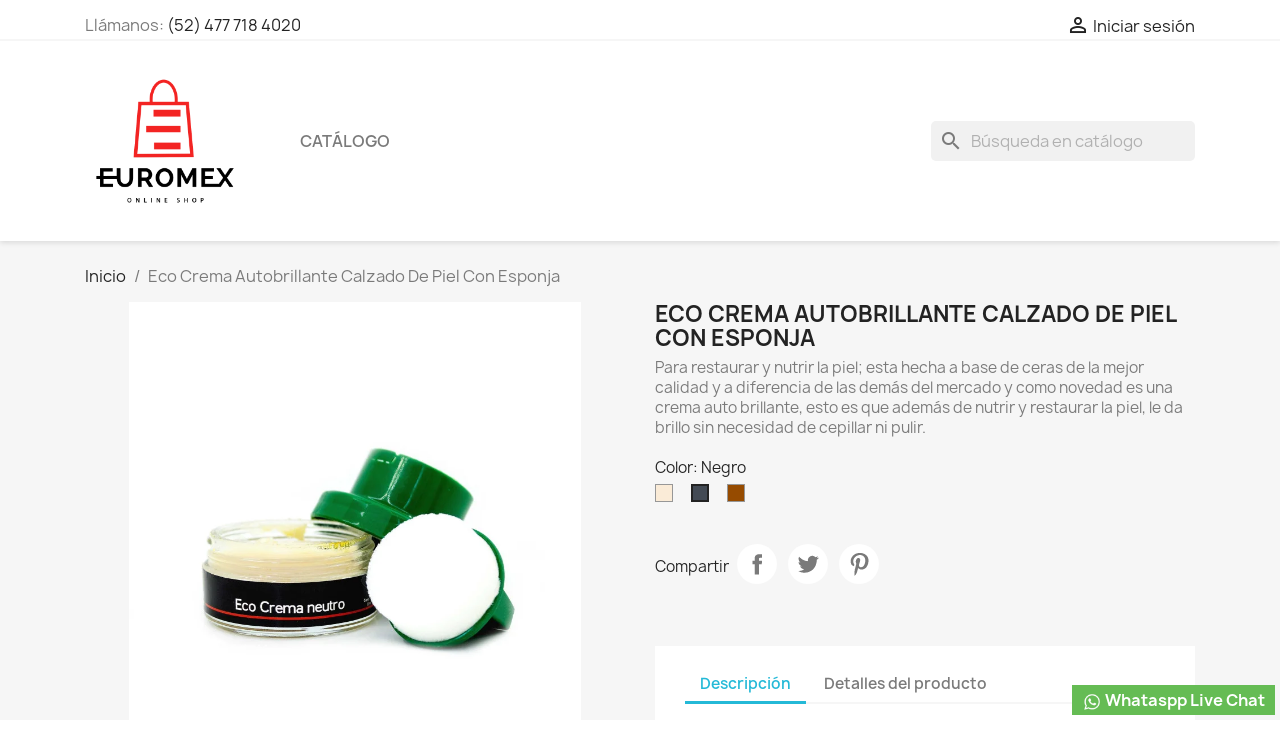

--- FILE ---
content_type: text/html; charset=utf-8
request_url: https://deuromex.com.mx/inicio/251-50-eco-crema-autobrillante-calzado-de-piel-con-esponja.html
body_size: 26411
content:
<!doctype html>
<html lang="es-MX">

  <head>
    
      
  <meta charset="utf-8">


  <meta http-equiv="x-ua-compatible" content="ie=edge">



  <title>Meta title-Eco Crema Autobrillante Calzado De Piel Con Esponja</title>
  
    <link rel="preconnect" href="https://fonts.googleapis.com">
<link rel="preconnect" href="https://fonts.gstatic.com" crossorigin>

  
  <meta name="description" content="Meta description-Eco Crema Autobrillante Calzado De Piel Con Esponja">
  <meta name="keywords" content="Meta keywords-Eco Crema Autobrillante Calzado De Piel Con Esponja">
        <link rel="canonical" href="https://deuromex.com.mx/inicio/251-eco-crema-autobrillante-calzado-de-piel-con-esponja.html">
    
      
  
  
    <script type="application/ld+json">
  {
    "@context": "https://schema.org",
    "@type": "Organization",
    "name" : "Euromex - Acabados y Adhesivos",
    "url" : "https://deuromex.com.mx/"
         ,"logo": {
        "@type": "ImageObject",
        "url":"https://deuromex.com.mx/img/logo-1711037330.jpg"
      }
      }
</script>

<script type="application/ld+json">
  {
    "@context": "https://schema.org",
    "@type": "WebPage",
    "isPartOf": {
      "@type": "WebSite",
      "url":  "https://deuromex.com.mx/",
      "name": "Euromex - Acabados y Adhesivos"
    },
    "name": "Meta title-Eco Crema Autobrillante Calzado De Piel Con Esponja",
    "url":  "https://deuromex.com.mx/inicio/251-50-eco-crema-autobrillante-calzado-de-piel-con-esponja.html"
  }
</script>


  <script type="application/ld+json">
    {
      "@context": "https://schema.org",
      "@type": "BreadcrumbList",
      "itemListElement": [
                  {
            "@type": "ListItem",
            "position": 1,
            "name": "Inicio",
            "item": "https://deuromex.com.mx/"
          },                  {
            "@type": "ListItem",
            "position": 2,
            "name": "Eco Crema Autobrillante Calzado De Piel Con Esponja",
            "item": "https://deuromex.com.mx/inicio/251-50-eco-crema-autobrillante-calzado-de-piel-con-esponja.html#/color-negro"
          }              ]
    }
  </script>
  
  
  
  <script type="application/ld+json">
  {
    "@context": "https://schema.org/",
    "@type": "Product",
    "name": "Eco Crema Autobrillante Calzado De Piel Con Esponja",
    "description": "Meta description-Eco Crema Autobrillante Calzado De Piel Con Esponja",
    "category": "Inicio",
    "image" :"https://deuromex.com.mx/740-home_default/eco-crema-autobrillante-calzado-de-piel-con-esponja.jpg",    "sku": "251",
    "mpn": "251"
        ,
    "brand": {
      "@type": "Brand",
      "name": "Rossi Finish"
    }
                  }
</script>

  
  
    
  

  
    <meta property="og:title" content="Meta title-Eco Crema Autobrillante Calzado De Piel Con Esponja" />
    <meta property="og:description" content="Meta description-Eco Crema Autobrillante Calzado De Piel Con Esponja" />
    <meta property="og:url" content="https://deuromex.com.mx/inicio/251-50-eco-crema-autobrillante-calzado-de-piel-con-esponja.html" />
    <meta property="og:site_name" content="Euromex - Acabados y Adhesivos" />
        



  <meta name="viewport" content="width=device-width, initial-scale=1">



  <link rel="icon" type="image/vnd.microsoft.icon" href="https://deuromex.com.mx/img/favicon.ico?1711037330">
  <link rel="shortcut icon" type="image/x-icon" href="https://deuromex.com.mx/img/favicon.ico?1711037330">



    <link rel="stylesheet" href="https://deuromex.com.mx/themes/classic/assets/css/theme.css" type="text/css" media="all">
  <link rel="stylesheet" href="https://deuromex.com.mx/modules/blockreassurance/views/dist/front.css" type="text/css" media="all">
  <link rel="stylesheet" href="https://deuromex.com.mx/modules/ps_socialfollow/views/css/ps_socialfollow.css" type="text/css" media="all">
  <link rel="stylesheet" href="https://deuromex.com.mx/modules/ps_searchbar/ps_searchbar.css" type="text/css" media="all">
  <link rel="stylesheet" href="https://deuromex.com.mx/modules/productcomments/views/css/productcomments.css" type="text/css" media="all">
  <link rel="stylesheet" href="https://deuromex.com.mx/modules/whatsapp//views/css/whatsapp.css" type="text/css" media="all">
  <link rel="stylesheet" href="https://deuromex.com.mx/js/jquery/ui/themes/base/minified/jquery-ui.min.css" type="text/css" media="all">
  <link rel="stylesheet" href="https://deuromex.com.mx/js/jquery/ui/themes/base/minified/jquery.ui.theme.min.css" type="text/css" media="all">
  <link rel="stylesheet" href="https://deuromex.com.mx/modules/blockwishlist/public/wishlist.css" type="text/css" media="all">
  <link rel="stylesheet" href="https://deuromex.com.mx/modules/ps_imageslider/css/homeslider.css" type="text/css" media="all">




  

  <script type="text/javascript">
        var blockwishlistController = "https:\/\/deuromex.com.mx\/module\/blockwishlist\/action";
        var prestashop = {"cart":{"products":[],"totals":{"total":{"type":"total","label":"Total","amount":0,"value":"$0.00"},"total_including_tax":{"type":"total","label":"Total IVA inclu\u00eddo","amount":0,"value":"$0.00"},"total_excluding_tax":{"type":"total","label":"Total (sin IVA)","amount":0,"value":"$0.00"}},"subtotals":{"products":{"type":"products","label":"Subtotal","amount":0,"value":"$0.00"},"discounts":null,"shipping":{"type":"shipping","label":"Env\u00edo","amount":0,"value":""},"tax":null},"products_count":0,"summary_string":"0 articulos","vouchers":{"allowed":0,"added":[]},"discounts":[],"minimalPurchase":0,"minimalPurchaseRequired":""},"currency":{"id":1,"name":"Peso mexicano","iso_code":"MXN","iso_code_num":"484","sign":"$"},"customer":{"lastname":null,"firstname":null,"email":null,"birthday":null,"newsletter":null,"newsletter_date_add":null,"optin":null,"website":null,"company":null,"siret":null,"ape":null,"is_logged":false,"gender":{"type":null,"name":null},"addresses":[]},"country":{"id_zone":"2","id_currency":"0","call_prefix":"52","iso_code":"MX","active":"1","contains_states":"1","need_identification_number":"1","need_zip_code":"1","zip_code_format":"NNNNN","display_tax_label":"1","name":"M\u00e9xico","id":144},"language":{"name":"Espa\u00f1ol MX (Spanish)","iso_code":"mx","locale":"es-MX","language_code":"es","active":"1","is_rtl":"0","date_format_lite":"Y-m-d","date_format_full":"Y-m-d H:i:s","id":2},"page":{"title":"","canonical":"https:\/\/deuromex.com.mx\/inicio\/251-eco-crema-autobrillante-calzado-de-piel-con-esponja.html","meta":{"title":"Meta title-Eco Crema Autobrillante Calzado De Piel Con Esponja","description":"Meta description-Eco Crema Autobrillante Calzado De Piel Con Esponja","keywords":"Meta keywords-Eco Crema Autobrillante Calzado De Piel Con Esponja","robots":"index"},"page_name":"product","body_classes":{"lang-mx":true,"lang-rtl":false,"country-MX":true,"currency-MXN":true,"layout-full-width":true,"page-product":true,"tax-display-enabled":true,"page-customer-account":false,"product-id-251":true,"product-Eco Crema Autobrillante Calzado De Piel Con Esponja":true,"product-id-category-2":true,"product-id-manufacturer-7":true,"product-id-supplier-0":true,"product-available-for-order":true},"admin_notifications":[],"password-policy":{"feedbacks":{"0":"Muy d\u00e9bil","1":"D\u00e9bil","2":"Regular","3":"Fuerte","4":"Muy fuerte","Straight rows of keys are easy to guess":"Una serie seguida de teclas de la misma fila es f\u00e1cil de adivinar","Short keyboard patterns are easy to guess":"Los patrones de teclado cortos son f\u00e1ciles de adivinar","Use a longer keyboard pattern with more turns":"Usa un patr\u00f3n de teclado m\u00e1s largo y con m\u00e1s giros","Repeats like \"aaa\" are easy to guess":"Las repeticiones como \u00abaaa\u00bb son f\u00e1ciles de adivinar","Repeats like \"abcabcabc\" are only slightly harder to guess than \"abc\"":"Las repeticiones como \"abcabcabc\" son solo un poco m\u00e1s dif\u00edciles de adivinar que \"abc\"","Sequences like abc or 6543 are easy to guess":"Las secuencias como \"abc\" o \"6543\" son f\u00e1ciles de adivinar","Recent years are easy to guess":"Los a\u00f1os recientes son f\u00e1ciles de adivinar","Dates are often easy to guess":"Las fechas suelen ser f\u00e1ciles de adivinar","This is a top-10 common password":"Esta es una de las 10 contrase\u00f1as m\u00e1s comunes","This is a top-100 common password":"Esta es una de las 100 contrase\u00f1as m\u00e1s comunes","This is a very common password":"Esta contrase\u00f1a es muy com\u00fan","This is similar to a commonly used password":"Esta contrase\u00f1a es similar a otras contrase\u00f1as muy usadas","A word by itself is easy to guess":"Una palabra que por s\u00ed misma es f\u00e1cil de adivinar","Names and surnames by themselves are easy to guess":"Los nombres y apellidos completos son f\u00e1ciles de adivinar","Common names and surnames are easy to guess":"Los nombres comunes y los apellidos son f\u00e1ciles de adivinar","Use a few words, avoid common phrases":"Usa varias palabras, evita frases comunes","No need for symbols, digits, or uppercase letters":"No se necesitan s\u00edmbolos, d\u00edgitos o letras may\u00fasculas","Avoid repeated words and characters":"Evita repetir palabras y caracteres","Avoid sequences":"Evita secuencias","Avoid recent years":"Evita a\u00f1os recientes","Avoid years that are associated with you":"Evita a\u00f1os que puedan asociarse contigo","Avoid dates and years that are associated with you":"Evita a\u00f1os y fechas que puedan asociarse contigo","Capitalization doesn't help very much":"Las may\u00fasculas no ayudan mucho","All-uppercase is almost as easy to guess as all-lowercase":"Todo en may\u00fasculas es casi tan f\u00e1cil de adivinar como en min\u00fasculas","Reversed words aren't much harder to guess":"Las palabras invertidas no son mucho m\u00e1s dif\u00edciles de adivinar","Predictable substitutions like '@' instead of 'a' don't help very much":"Las sustituciones predecibles como usar \"@\" en lugar de \"a\" no ayudan mucho","Add another word or two. Uncommon words are better.":"A\u00f1ade una o dos palabras m\u00e1s. Es mejor usar palabras poco habituales."}}},"shop":{"name":"Euromex - Acabados y Adhesivos","logo":"https:\/\/deuromex.com.mx\/img\/logo-1711037330.jpg","stores_icon":"https:\/\/deuromex.com.mx\/img\/logo_stores.png","favicon":"https:\/\/deuromex.com.mx\/img\/favicon.ico"},"core_js_public_path":"\/themes\/","urls":{"base_url":"https:\/\/deuromex.com.mx\/","current_url":"https:\/\/deuromex.com.mx\/inicio\/251-50-eco-crema-autobrillante-calzado-de-piel-con-esponja.html","shop_domain_url":"https:\/\/deuromex.com.mx","img_ps_url":"https:\/\/deuromex.com.mx\/img\/","img_cat_url":"https:\/\/deuromex.com.mx\/img\/c\/","img_lang_url":"https:\/\/deuromex.com.mx\/img\/l\/","img_prod_url":"https:\/\/deuromex.com.mx\/img\/p\/","img_manu_url":"https:\/\/deuromex.com.mx\/img\/m\/","img_sup_url":"https:\/\/deuromex.com.mx\/img\/su\/","img_ship_url":"https:\/\/deuromex.com.mx\/img\/s\/","img_store_url":"https:\/\/deuromex.com.mx\/img\/st\/","img_col_url":"https:\/\/deuromex.com.mx\/img\/co\/","img_url":"https:\/\/deuromex.com.mx\/themes\/classic\/assets\/img\/","css_url":"https:\/\/deuromex.com.mx\/themes\/classic\/assets\/css\/","js_url":"https:\/\/deuromex.com.mx\/themes\/classic\/assets\/js\/","pic_url":"https:\/\/deuromex.com.mx\/upload\/","theme_assets":"https:\/\/deuromex.com.mx\/themes\/classic\/assets\/","theme_dir":"https:\/\/deuromex.com.mx\/home\/u238125298\/domains\/deuromex.com.mx\/public_html\/themes\/classic\/","pages":{"address":"https:\/\/deuromex.com.mx\/direccion","addresses":"https:\/\/deuromex.com.mx\/direcciones","authentication":"https:\/\/deuromex.com.mx\/iniciar-sesion","manufacturer":"https:\/\/deuromex.com.mx\/marcas","cart":"https:\/\/deuromex.com.mx\/carrito","category":"https:\/\/deuromex.com.mx\/index.php?controller=category","cms":"https:\/\/deuromex.com.mx\/index.php?controller=cms","contact":"https:\/\/deuromex.com.mx\/contactenos","discount":"https:\/\/deuromex.com.mx\/descuento","guest_tracking":"https:\/\/deuromex.com.mx\/seguimiento-pedido-invitado","history":"https:\/\/deuromex.com.mx\/historial-compra","identity":"https:\/\/deuromex.com.mx\/datos-personales","index":"https:\/\/deuromex.com.mx\/","my_account":"https:\/\/deuromex.com.mx\/mi-cuenta","order_confirmation":"https:\/\/deuromex.com.mx\/confirmacion-pedido","order_detail":"https:\/\/deuromex.com.mx\/index.php?controller=order-detail","order_follow":"https:\/\/deuromex.com.mx\/seguimiento-pedido","order":"https:\/\/deuromex.com.mx\/un pedido","order_return":"https:\/\/deuromex.com.mx\/index.php?controller=order-return","order_slip":"https:\/\/deuromex.com.mx\/nota-credito","pagenotfound":"https:\/\/deuromex.com.mx\/pagina-no-encontrada","password":"https:\/\/deuromex.com.mx\/recuperar-contrasena","pdf_invoice":"https:\/\/deuromex.com.mx\/index.php?controller=pdf-invoice","pdf_order_return":"https:\/\/deuromex.com.mx\/index.php?controller=pdf-order-return","pdf_order_slip":"https:\/\/deuromex.com.mx\/index.php?controller=pdf-order-slip","prices_drop":"https:\/\/deuromex.com.mx\/productos-rebajados","product":"https:\/\/deuromex.com.mx\/index.php?controller=product","registration":"https:\/\/deuromex.com.mx\/registro","search":"https:\/\/deuromex.com.mx\/busqueda","sitemap":"https:\/\/deuromex.com.mx\/Mapa del sitio","stores":"https:\/\/deuromex.com.mx\/tiendas","supplier":"https:\/\/deuromex.com.mx\/proveedores","new_products":"https:\/\/deuromex.com.mx\/productos-nuevos","brands":"https:\/\/deuromex.com.mx\/marcas","register":"https:\/\/deuromex.com.mx\/registro","order_login":"https:\/\/deuromex.com.mx\/un pedido?login=1"},"alternative_langs":[],"actions":{"logout":"https:\/\/deuromex.com.mx\/?mylogout="},"no_picture_image":{"bySize":{"small_default":{"url":"https:\/\/deuromex.com.mx\/img\/p\/mx-default-small_default.jpg","width":98,"height":98},"cart_default":{"url":"https:\/\/deuromex.com.mx\/img\/p\/mx-default-cart_default.jpg","width":125,"height":125},"home_default":{"url":"https:\/\/deuromex.com.mx\/img\/p\/mx-default-home_default.jpg","width":250,"height":250},"medium_default":{"url":"https:\/\/deuromex.com.mx\/img\/p\/mx-default-medium_default.jpg","width":452,"height":452},"large_default":{"url":"https:\/\/deuromex.com.mx\/img\/p\/mx-default-large_default.jpg","width":800,"height":800}},"small":{"url":"https:\/\/deuromex.com.mx\/img\/p\/mx-default-small_default.jpg","width":98,"height":98},"medium":{"url":"https:\/\/deuromex.com.mx\/img\/p\/mx-default-home_default.jpg","width":250,"height":250},"large":{"url":"https:\/\/deuromex.com.mx\/img\/p\/mx-default-large_default.jpg","width":800,"height":800},"legend":""}},"configuration":{"display_taxes_label":true,"display_prices_tax_incl":true,"is_catalog":true,"show_prices":true,"opt_in":{"partner":true},"quantity_discount":{"type":"discount","label":"Descuento unitario"},"voucher_enabled":0,"return_enabled":0},"field_required":[],"breadcrumb":{"links":[{"title":"Inicio","url":"https:\/\/deuromex.com.mx\/"},{"title":"Eco Crema Autobrillante Calzado De Piel Con Esponja","url":"https:\/\/deuromex.com.mx\/inicio\/251-50-eco-crema-autobrillante-calzado-de-piel-con-esponja.html#\/color-negro"}],"count":2},"link":{"protocol_link":"https:\/\/","protocol_content":"https:\/\/"},"time":1768944961,"static_token":"4523f848b7e49b0b0aa04e6835c8d86d","token":"8f6e679bbeb0f39691072b0260d996fd","debug":false};
        var prestashopFacebookAjaxController = "https:\/\/deuromex.com.mx\/module\/ps_facebook\/Ajax";
        var productsAlreadyTagged = [];
        var psemailsubscription_subscription = "https:\/\/deuromex.com.mx\/module\/ps_emailsubscription\/subscription";
        var psr_icon_color = "#F19D76";
        var removeFromWishlistUrl = "https:\/\/deuromex.com.mx\/module\/blockwishlist\/action?action=deleteProductFromWishlist";
        var wishlistAddProductToCartUrl = "https:\/\/deuromex.com.mx\/module\/blockwishlist\/action?action=addProductToCart";
        var wishlistUrl = "https:\/\/deuromex.com.mx\/module\/blockwishlist\/view";
      </script>



  


    
  <meta property="og:type" content="product">
      <meta property="og:image" content="https://deuromex.com.mx/740-large_default/eco-crema-autobrillante-calzado-de-piel-con-esponja.jpg">
  
    
  </head>

  <body id="product" class="lang-mx country-mx currency-mxn layout-full-width page-product tax-display-enabled product-id-251 product-eco-crema-autobrillante-calzado-de-piel-con-esponja product-id-category-2 product-id-manufacturer-7 product-id-supplier-0 product-available-for-order">

    
      
    

    <main>
      
              

      <header id="header">
        
          
  <div class="header-banner">
    
  </div>



  <nav class="header-nav">
    <div class="container">
      <div class="row">
        <div class="hidden-sm-down">
          <div class="col-md-5 col-xs-12">
            <div id="_desktop_contact_link">
  <div id="contact-link">
                Llámanos: <a href='tel:(52)4777184020'>(52) 477 718 4020</a>
      </div>
</div>

          </div>
          <div class="col-md-7 right-nav">
              <div id="_desktop_user_info">
  <div class="user-info">
          <a
        href="https://deuromex.com.mx/iniciar-sesion?back=https%3A%2F%2Fdeuromex.com.mx%2Finicio%2F251-50-eco-crema-autobrillante-calzado-de-piel-con-esponja.html"
        title="Acceda a su cuenta de cliente"
        rel="nofollow"
      >
        <i class="material-icons">&#xE7FF;</i>
        <span class="hidden-sm-down">Iniciar sesión</span>
      </a>
      </div>
</div>

          </div>
        </div>
        <div class="hidden-md-up text-sm-center mobile">
          <div class="float-xs-left" id="menu-icon">
            <i class="material-icons d-inline">&#xE5D2;</i>
          </div>
          <div class="float-xs-right" id="_mobile_cart"></div>
          <div class="float-xs-right" id="_mobile_user_info"></div>
          <div class="top-logo" id="_mobile_logo"></div>
          <div class="clearfix"></div>
        </div>
      </div>
    </div>
  </nav>



  <div class="header-top">
    <div class="container">
       <div class="row">
        <div class="col-md-2 hidden-sm-down" id="_desktop_logo">
                                    
  <a href="https://deuromex.com.mx/">
    <img
      class="logo img-fluid"
      src="https://deuromex.com.mx/img/logo-1711037330.jpg"
      alt="Euromex - Acabados y Adhesivos"
      width="1080"
      height="1080">
  </a>

                              </div>
        <div class="header-top-right col-md-10 col-sm-12 position-static">
          

<div class="menu js-top-menu position-static hidden-sm-down" id="_desktop_top_menu">
    
          <ul class="top-menu" id="top-menu" data-depth="0">
                    <li class="category" id="category-3">
                          <a
                class="dropdown-item"
                href="https://deuromex.com.mx/3-catalogo" data-depth="0"
                              >
                                                                      <span class="float-xs-right hidden-md-up">
                    <span data-target="#top_sub_menu_89117" data-toggle="collapse" class="navbar-toggler collapse-icons">
                      <i class="material-icons add">&#xE313;</i>
                      <i class="material-icons remove">&#xE316;</i>
                    </span>
                  </span>
                                Catálogo
              </a>
                            <div  class="popover sub-menu js-sub-menu collapse" id="top_sub_menu_89117">
                
          <ul class="top-menu"  data-depth="1">
                    <li class="category" id="category-4">
                          <a
                class="dropdown-item dropdown-submenu"
                href="https://deuromex.com.mx/4-acabados-para-el-calzado" data-depth="1"
                              >
                                                                      <span class="float-xs-right hidden-md-up">
                    <span data-target="#top_sub_menu_22361" data-toggle="collapse" class="navbar-toggler collapse-icons">
                      <i class="material-icons add">&#xE313;</i>
                      <i class="material-icons remove">&#xE316;</i>
                    </span>
                  </span>
                                Acabados para el calzado
              </a>
                            <div  class="collapse" id="top_sub_menu_22361">
                
          <ul class="top-menu"  data-depth="2">
                    <li class="category" id="category-12">
                          <a
                class="dropdown-item"
                href="https://deuromex.com.mx/12-accesorios" data-depth="2"
                              >
                                Accesorios
              </a>
                          </li>
                    <li class="category" id="category-13">
                          <a
                class="dropdown-item"
                href="https://deuromex.com.mx/13-cepillos" data-depth="2"
                              >
                                Cepillos
              </a>
                          </li>
                    <li class="category" id="category-14">
                          <a
                class="dropdown-item"
                href="https://deuromex.com.mx/14-ceras" data-depth="2"
                              >
                                Ceras
              </a>
                          </li>
              </ul>
    
              </div>
                          </li>
                    <li class="category" id="category-5">
                          <a
                class="dropdown-item dropdown-submenu"
                href="https://deuromex.com.mx/5-Adhesivo" data-depth="1"
                              >
                                Adhesivo
              </a>
                          </li>
                    <li class="category" id="category-10">
                          <a
                class="dropdown-item dropdown-submenu"
                href="https://deuromex.com.mx/10-domesticos" data-depth="1"
                              >
                                Domésticos
              </a>
                          </li>
                    <li class="category" id="category-11">
                          <a
                class="dropdown-item dropdown-submenu"
                href="https://deuromex.com.mx/11-maquinaria" data-depth="1"
                              >
                                Maquinaria
              </a>
                          </li>
              </ul>
    
              </div>
                          </li>
              </ul>
    
    <div class="clearfix"></div>
</div>
<div id="search_widget" class="search-widgets" data-search-controller-url="//deuromex.com.mx/busqueda">
  <form method="get" action="//deuromex.com.mx/busqueda">
    <input type="hidden" name="controller" value="search">
    <i class="material-icons search" aria-hidden="true">search</i>
    <input type="text" name="s" value="" placeholder="Búsqueda en catálogo" aria-label="Buscar">
    <i class="material-icons clear" aria-hidden="true">clear</i>
  </form>
</div>

        </div>
      </div>
      <div id="mobile_top_menu_wrapper" class="row hidden-md-up" style="display:none;">
        <div class="js-top-menu mobile" id="_mobile_top_menu"></div>
        <div class="js-top-menu-bottom">
          <div id="_mobile_currency_selector"></div>
          <div id="_mobile_language_selector"></div>
          <div id="_mobile_contact_link"></div>
        </div>
      </div>
    </div>
  </div>
  

        
      </header>

      <section id="wrapper">
        
          
<aside id="notifications">
  <div class="notifications-container container">
    
    
    
      </div>
</aside>
        

        
        <div class="container">
          
            <nav data-depth="2" class="breadcrumb">
  <ol>
    
              
          <li>
                          <a href="https://deuromex.com.mx/"><span>Inicio</span></a>
                      </li>
        
              
          <li>
                          <span>Eco Crema Autobrillante Calzado De Piel Con Esponja</span>
                      </li>
        
          
  </ol>
</nav>
          

          <div class="row">
            

            
  <div id="content-wrapper" class="js-content-wrapper col-xs-12">
    
    

  <section id="main">
    <meta content="https://deuromex.com.mx/inicio/251-50-eco-crema-autobrillante-calzado-de-piel-con-esponja.html#/11-color-negro">

    <div class="row product-container js-product-container">
      <div class="col-md-6">
        
          <section class="page-content" id="content">
            
              
    <ul class="product-flags js-product-flags">
            </ul>


              
                <div class="images-container js-images-container">
  
    <div class="product-cover">
              <picture>
                              <img
            class="js-qv-product-cover img-fluid"
            src="https://deuromex.com.mx/740-large_default/eco-crema-autobrillante-calzado-de-piel-con-esponja.jpg"
                          alt="Meta title-Eco Crema Autobrillante Calzado De Piel Con Esponja"
              title="Meta title-Eco Crema Autobrillante Calzado De Piel Con Esponja"
                        loading="lazy"
            width="800"
            height="800"
          >
        </picture>
        <div class="layer hidden-sm-down" data-toggle="modal" data-target="#product-modal">
          <i class="material-icons zoom-in">search</i>
        </div>
          </div>
  

  
    <div class="js-qv-mask mask">
      <ul class="product-images js-qv-product-images">
                  <li class="thumb-container js-thumb-container">
            <picture>
                                          <img
                class="thumb js-thumb  selected js-thumb-selected "
                data-image-medium-src="https://deuromex.com.mx/740-medium_default/eco-crema-autobrillante-calzado-de-piel-con-esponja.jpg"
                data-image-medium-sources="{&quot;jpg&quot;:&quot;https:\/\/deuromex.com.mx\/740-medium_default\/eco-crema-autobrillante-calzado-de-piel-con-esponja.jpg&quot;}"                data-image-large-src="https://deuromex.com.mx/740-large_default/eco-crema-autobrillante-calzado-de-piel-con-esponja.jpg"
                data-image-large-sources="{&quot;jpg&quot;:&quot;https:\/\/deuromex.com.mx\/740-large_default\/eco-crema-autobrillante-calzado-de-piel-con-esponja.jpg&quot;}"                src="https://deuromex.com.mx/740-small_default/eco-crema-autobrillante-calzado-de-piel-con-esponja.jpg"
                                  alt="Meta title-Eco Crema Autobrillante Calzado De Piel Con Esponja"
                  title="Meta title-Eco Crema Autobrillante Calzado De Piel Con Esponja"
                                loading="lazy"
                width="98"
                height="98"
              >
            </picture>
          </li>
                  <li class="thumb-container js-thumb-container">
            <picture>
                                          <img
                class="thumb js-thumb "
                data-image-medium-src="https://deuromex.com.mx/741-medium_default/eco-crema-autobrillante-calzado-de-piel-con-esponja.jpg"
                data-image-medium-sources="{&quot;jpg&quot;:&quot;https:\/\/deuromex.com.mx\/741-medium_default\/eco-crema-autobrillante-calzado-de-piel-con-esponja.jpg&quot;}"                data-image-large-src="https://deuromex.com.mx/741-large_default/eco-crema-autobrillante-calzado-de-piel-con-esponja.jpg"
                data-image-large-sources="{&quot;jpg&quot;:&quot;https:\/\/deuromex.com.mx\/741-large_default\/eco-crema-autobrillante-calzado-de-piel-con-esponja.jpg&quot;}"                src="https://deuromex.com.mx/741-small_default/eco-crema-autobrillante-calzado-de-piel-con-esponja.jpg"
                                  alt="Meta title-Eco Crema Autobrillante Calzado De Piel Con Esponja"
                  title="Meta title-Eco Crema Autobrillante Calzado De Piel Con Esponja"
                                loading="lazy"
                width="98"
                height="98"
              >
            </picture>
          </li>
                  <li class="thumb-container js-thumb-container">
            <picture>
                                          <img
                class="thumb js-thumb "
                data-image-medium-src="https://deuromex.com.mx/742-medium_default/eco-crema-autobrillante-calzado-de-piel-con-esponja.jpg"
                data-image-medium-sources="{&quot;jpg&quot;:&quot;https:\/\/deuromex.com.mx\/742-medium_default\/eco-crema-autobrillante-calzado-de-piel-con-esponja.jpg&quot;}"                data-image-large-src="https://deuromex.com.mx/742-large_default/eco-crema-autobrillante-calzado-de-piel-con-esponja.jpg"
                data-image-large-sources="{&quot;jpg&quot;:&quot;https:\/\/deuromex.com.mx\/742-large_default\/eco-crema-autobrillante-calzado-de-piel-con-esponja.jpg&quot;}"                src="https://deuromex.com.mx/742-small_default/eco-crema-autobrillante-calzado-de-piel-con-esponja.jpg"
                                  alt="Meta title-Eco Crema Autobrillante Calzado De Piel Con Esponja"
                  title="Meta title-Eco Crema Autobrillante Calzado De Piel Con Esponja"
                                loading="lazy"
                width="98"
                height="98"
              >
            </picture>
          </li>
                  <li class="thumb-container js-thumb-container">
            <picture>
                                          <img
                class="thumb js-thumb "
                data-image-medium-src="https://deuromex.com.mx/743-medium_default/eco-crema-autobrillante-calzado-de-piel-con-esponja.jpg"
                data-image-medium-sources="{&quot;jpg&quot;:&quot;https:\/\/deuromex.com.mx\/743-medium_default\/eco-crema-autobrillante-calzado-de-piel-con-esponja.jpg&quot;}"                data-image-large-src="https://deuromex.com.mx/743-large_default/eco-crema-autobrillante-calzado-de-piel-con-esponja.jpg"
                data-image-large-sources="{&quot;jpg&quot;:&quot;https:\/\/deuromex.com.mx\/743-large_default\/eco-crema-autobrillante-calzado-de-piel-con-esponja.jpg&quot;}"                src="https://deuromex.com.mx/743-small_default/eco-crema-autobrillante-calzado-de-piel-con-esponja.jpg"
                                  alt="Meta title-Eco Crema Autobrillante Calzado De Piel Con Esponja"
                  title="Meta title-Eco Crema Autobrillante Calzado De Piel Con Esponja"
                                loading="lazy"
                width="98"
                height="98"
              >
            </picture>
          </li>
                  <li class="thumb-container js-thumb-container">
            <picture>
                                          <img
                class="thumb js-thumb "
                data-image-medium-src="https://deuromex.com.mx/744-medium_default/eco-crema-autobrillante-calzado-de-piel-con-esponja.jpg"
                data-image-medium-sources="{&quot;jpg&quot;:&quot;https:\/\/deuromex.com.mx\/744-medium_default\/eco-crema-autobrillante-calzado-de-piel-con-esponja.jpg&quot;}"                data-image-large-src="https://deuromex.com.mx/744-large_default/eco-crema-autobrillante-calzado-de-piel-con-esponja.jpg"
                data-image-large-sources="{&quot;jpg&quot;:&quot;https:\/\/deuromex.com.mx\/744-large_default\/eco-crema-autobrillante-calzado-de-piel-con-esponja.jpg&quot;}"                src="https://deuromex.com.mx/744-small_default/eco-crema-autobrillante-calzado-de-piel-con-esponja.jpg"
                                  alt="Meta title-Eco Crema Autobrillante Calzado De Piel Con Esponja"
                  title="Meta title-Eco Crema Autobrillante Calzado De Piel Con Esponja"
                                loading="lazy"
                width="98"
                height="98"
              >
            </picture>
          </li>
                  <li class="thumb-container js-thumb-container">
            <picture>
                                          <img
                class="thumb js-thumb "
                data-image-medium-src="https://deuromex.com.mx/745-medium_default/eco-crema-autobrillante-calzado-de-piel-con-esponja.jpg"
                data-image-medium-sources="{&quot;jpg&quot;:&quot;https:\/\/deuromex.com.mx\/745-medium_default\/eco-crema-autobrillante-calzado-de-piel-con-esponja.jpg&quot;}"                data-image-large-src="https://deuromex.com.mx/745-large_default/eco-crema-autobrillante-calzado-de-piel-con-esponja.jpg"
                data-image-large-sources="{&quot;jpg&quot;:&quot;https:\/\/deuromex.com.mx\/745-large_default\/eco-crema-autobrillante-calzado-de-piel-con-esponja.jpg&quot;}"                src="https://deuromex.com.mx/745-small_default/eco-crema-autobrillante-calzado-de-piel-con-esponja.jpg"
                                  alt="Meta title-Eco Crema Autobrillante Calzado De Piel Con Esponja"
                  title="Meta title-Eco Crema Autobrillante Calzado De Piel Con Esponja"
                                loading="lazy"
                width="98"
                height="98"
              >
            </picture>
          </li>
                  <li class="thumb-container js-thumb-container">
            <picture>
                                          <img
                class="thumb js-thumb "
                data-image-medium-src="https://deuromex.com.mx/746-medium_default/eco-crema-autobrillante-calzado-de-piel-con-esponja.jpg"
                data-image-medium-sources="{&quot;jpg&quot;:&quot;https:\/\/deuromex.com.mx\/746-medium_default\/eco-crema-autobrillante-calzado-de-piel-con-esponja.jpg&quot;}"                data-image-large-src="https://deuromex.com.mx/746-large_default/eco-crema-autobrillante-calzado-de-piel-con-esponja.jpg"
                data-image-large-sources="{&quot;jpg&quot;:&quot;https:\/\/deuromex.com.mx\/746-large_default\/eco-crema-autobrillante-calzado-de-piel-con-esponja.jpg&quot;}"                src="https://deuromex.com.mx/746-small_default/eco-crema-autobrillante-calzado-de-piel-con-esponja.jpg"
                                  alt="Meta title-Eco Crema Autobrillante Calzado De Piel Con Esponja"
                  title="Meta title-Eco Crema Autobrillante Calzado De Piel Con Esponja"
                                loading="lazy"
                width="98"
                height="98"
              >
            </picture>
          </li>
              </ul>
    </div>
  

</div>
              
              <div class="scroll-box-arrows">
                <i class="material-icons left">&#xE314;</i>
                <i class="material-icons right">&#xE315;</i>
              </div>

            
          </section>
        
        </div>
        <div class="col-md-6">
          
            
              <h1 class="h1">Eco Crema Autobrillante Calzado De Piel Con Esponja</h1>
            
          
          
                      

          <div class="product-information">
            
              <div id="product-description-short-251" class="product-description"><p>Para restaurar y nutrir la piel; esta hecha a base de ceras de la mejor calidad y a diferencia de las demás del mercado y como novedad es una crema auto brillante, esto es que además de nutrir y restaurar la piel, le da brillo sin necesidad de cepillar ni pulir.</p></div>
            

            
            <div class="product-actions js-product-actions">
              
                <form action="https://deuromex.com.mx/carrito" method="post" id="add-to-cart-or-refresh">
                  <input type="hidden" name="token" value="4523f848b7e49b0b0aa04e6835c8d86d">
                  <input type="hidden" name="id_product" value="251" id="product_page_product_id">
                  <input type="hidden" name="id_customization" value="0" id="product_customization_id" class="js-product-customization-id">

                  
                    <div class="product-variants js-product-variants">
          <div class="clearfix product-variants-item">
      <span class="control-label">Color: 
                                            Negro                                      </span>
              <ul id="group_2">
                      <li class="float-xs-left input-container">
              <label aria-label="Off White">
                <input class="input-color" type="radio" data-product-attribute="2" name="group[2]" value="9" title="Off White">
                <span
                                      class="color" style="background-color: #faebd7"
                                  ><span class="attribute-name sr-only">Off White</span></span>
              </label>
            </li>
                      <li class="float-xs-left input-container">
              <label aria-label="Negro">
                <input class="input-color" type="radio" data-product-attribute="2" name="group[2]" value="11" title="Negro" checked="checked">
                <span
                                      class="color" style="background-color: #434A54"
                                  ><span class="attribute-name sr-only">Negro</span></span>
              </label>
            </li>
                      <li class="float-xs-left input-container">
              <label aria-label="Cafe">
                <input class="input-color" type="radio" data-product-attribute="2" name="group[2]" value="17" title="Cafe">
                <span
                                      class="color" style="background-color: #964B00"
                                  ><span class="attribute-name sr-only">Cafe</span></span>
              </label>
            </li>
                  </ul>
          </div>
      </div>
                  

                  
                                      

                  
                    <section class="product-discounts js-product-discounts">
  </section>
                  

                  
                    <div class="product-add-to-cart js-product-add-to-cart">
  </div>
                  

                  
                    <div class="product-additional-info js-product-additional-info">
  

      <div class="social-sharing">
      <span>Compartir</span>
      <ul>
                  <li class="facebook icon-gray"><a href="https://www.facebook.com/sharer.php?u=https%3A%2F%2Fdeuromex.com.mx%2Finicio%2F251-eco-crema-autobrillante-calzado-de-piel-con-esponja.html" class="text-hide" title="Compartir" target="_blank" rel="noopener noreferrer">Compartir</a></li>
                  <li class="twitter icon-gray"><a href="https://twitter.com/intent/tweet?text=Eco+Crema+Autobrillante+Calzado+De+Piel+Con+Esponja https%3A%2F%2Fdeuromex.com.mx%2Finicio%2F251-eco-crema-autobrillante-calzado-de-piel-con-esponja.html" class="text-hide" title="Tweet" target="_blank" rel="noopener noreferrer">Tweet</a></li>
                  <li class="pinterest icon-gray"><a href="https://www.pinterest.com/pin/create/button/?media=https%3A%2F%2Fdeuromex.com.mx%2F740%2Feco-crema-autobrillante-calzado-de-piel-con-esponja.jpg&amp;url=https%3A%2F%2Fdeuromex.com.mx%2Finicio%2F251-eco-crema-autobrillante-calzado-de-piel-con-esponja.html" class="text-hide" title="Pinterest" target="_blank" rel="noopener noreferrer">Pinterest</a></li>
              </ul>
    </div>
  

</div>
                  

                                    
                </form>
              

            </div>

            
              <div class="blockreassurance_product">
        <div class="clearfix"></div>
</div>

            

            
              <div class="tabs">
                <ul class="nav nav-tabs" role="tablist">
                                      <li class="nav-item">
                       <a
                         class="nav-link active js-product-nav-active"
                         data-toggle="tab"
                         href="#description"
                         role="tab"
                         aria-controls="description"
                          aria-selected="true">Descripción</a>
                    </li>
                                    <li class="nav-item">
                    <a
                      class="nav-link"
                      data-toggle="tab"
                      href="#product-details"
                      role="tab"
                      aria-controls="product-details"
                      >Detalles del producto</a>
                  </li>
                                                    </ul>

                <div class="tab-content" id="tab-content">
                 <div class="tab-pane fade in active js-product-tab-active" id="description" role="tabpanel">
                   
                     <div class="product-description"><p>Mezcla ceras y aditivos de aspecto cremoso, que aplicado al zapato le da un brillo alto con un relleno espectacular, y con un tacto bastante natural. Presenta una característica que hace que aunque su aspecto de presentación sea el de una crema, cuando se agita o se remueve al aplicar se convierte en un líquido muy fácil de repartir sobre el zapato, por lo que se evitan rayas sobre todo en cueros muy cubiertos y plastificados.<br /><br />MODO DE EMPLEO:<br />El primer paso es limpiar el calzado de suciedades con un trapo húmedo y dejar secar, en seguida aplicar la ECO CREMA, con su aplicador incorporado en la parte superior del tarro, tratando de repartir el producto lo más uniforme posible.</p></div>
                   
                 </div>

                 
                   <div class="js-product-details tab-pane fade"
     id="product-details"
     data-product="{&quot;id_shop_default&quot;:&quot;1&quot;,&quot;id_manufacturer&quot;:&quot;7&quot;,&quot;id_supplier&quot;:&quot;0&quot;,&quot;reference&quot;:&quot;&quot;,&quot;is_virtual&quot;:&quot;0&quot;,&quot;delivery_in_stock&quot;:&quot;&quot;,&quot;delivery_out_stock&quot;:&quot;&quot;,&quot;id_category_default&quot;:&quot;2&quot;,&quot;on_sale&quot;:&quot;0&quot;,&quot;online_only&quot;:&quot;0&quot;,&quot;ecotax&quot;:0,&quot;minimal_quantity&quot;:&quot;1&quot;,&quot;low_stock_threshold&quot;:null,&quot;low_stock_alert&quot;:&quot;0&quot;,&quot;price&quot;:&quot;$68.00&quot;,&quot;unity&quot;:&quot;&quot;,&quot;unit_price&quot;:&quot;&quot;,&quot;unit_price_ratio&quot;:0,&quot;additional_shipping_cost&quot;:&quot;0.000000&quot;,&quot;customizable&quot;:&quot;0&quot;,&quot;text_fields&quot;:&quot;0&quot;,&quot;uploadable_files&quot;:&quot;0&quot;,&quot;active&quot;:&quot;1&quot;,&quot;redirect_type&quot;:&quot;default&quot;,&quot;id_type_redirected&quot;:&quot;0&quot;,&quot;available_for_order&quot;:&quot;1&quot;,&quot;available_date&quot;:&quot;2024-03-21&quot;,&quot;show_condition&quot;:&quot;0&quot;,&quot;condition&quot;:&quot;new&quot;,&quot;show_price&quot;:&quot;1&quot;,&quot;indexed&quot;:&quot;0&quot;,&quot;visibility&quot;:&quot;both&quot;,&quot;cache_default_attribute&quot;:&quot;49&quot;,&quot;advanced_stock_management&quot;:&quot;0&quot;,&quot;date_add&quot;:&quot;2024-03-21 13:13:34&quot;,&quot;date_upd&quot;:&quot;2024-03-21 18:11:38&quot;,&quot;pack_stock_type&quot;:&quot;3&quot;,&quot;meta_description&quot;:&quot;Meta description-Eco Crema Autobrillante Calzado De Piel Con Esponja&quot;,&quot;meta_keywords&quot;:&quot;Meta keywords-Eco Crema Autobrillante Calzado De Piel Con Esponja&quot;,&quot;meta_title&quot;:&quot;Meta title-Eco Crema Autobrillante Calzado De Piel Con Esponja&quot;,&quot;link_rewrite&quot;:&quot;eco-crema-autobrillante-calzado-de-piel-con-esponja&quot;,&quot;name&quot;:&quot;Eco Crema Autobrillante Calzado De Piel Con Esponja&quot;,&quot;description&quot;:&quot;&lt;p&gt;Mezcla ceras y aditivos de aspecto cremoso, que aplicado al zapato le da un brillo alto con un relleno espectacular, y con un tacto bastante natural. Presenta una caracter\u00edstica que hace que aunque su aspecto de presentaci\u00f3n sea el de una crema, cuando se agita o se remueve al aplicar se convierte en un l\u00edquido muy f\u00e1cil de repartir sobre el zapato, por lo que se evitan rayas sobre todo en cueros muy cubiertos y plastificados.&lt;br \/&gt;&lt;br \/&gt;MODO DE EMPLEO:&lt;br \/&gt;El primer paso es limpiar el calzado de suciedades con un trapo h\u00famedo y dejar secar, en seguida aplicar la ECO CREMA, con su aplicador incorporado en la parte superior del tarro, tratando de repartir el producto lo m\u00e1s uniforme posible.&lt;\/p&gt;&quot;,&quot;description_short&quot;:&quot;&lt;p&gt;Para restaurar y nutrir la piel; esta hecha a base de ceras de la mejor calidad y a diferencia de las dem\u00e1s del mercado y como novedad es una crema auto brillante, esto es que adem\u00e1s de nutrir y restaurar la piel, le da brillo sin necesidad de cepillar ni pulir.&lt;\/p&gt;&quot;,&quot;available_now&quot;:&quot;&quot;,&quot;available_later&quot;:&quot;&quot;,&quot;id&quot;:251,&quot;id_product&quot;:251,&quot;out_of_stock&quot;:2,&quot;new&quot;:0,&quot;id_product_attribute&quot;:50,&quot;quantity_wanted&quot;:1,&quot;extraContent&quot;:[],&quot;allow_oosp&quot;:true,&quot;category&quot;:&quot;inicio&quot;,&quot;category_name&quot;:&quot;Inicio&quot;,&quot;link&quot;:&quot;https:\/\/deuromex.com.mx\/inicio\/251-eco-crema-autobrillante-calzado-de-piel-con-esponja.html&quot;,&quot;manufacturer_name&quot;:&quot;Rossi Finish&quot;,&quot;attribute_price&quot;:0,&quot;price_tax_exc&quot;:58.62,&quot;price_without_reduction&quot;:67.9992,&quot;reduction&quot;:0,&quot;specific_prices&quot;:[],&quot;quantity&quot;:0,&quot;quantity_all_versions&quot;:0,&quot;id_image&quot;:&quot;mx-default&quot;,&quot;features&quot;:[],&quot;attachments&quot;:[],&quot;virtual&quot;:0,&quot;pack&quot;:0,&quot;packItems&quot;:[],&quot;nopackprice&quot;:0,&quot;customization_required&quot;:false,&quot;attributes&quot;:{&quot;2&quot;:{&quot;id_attribute&quot;:&quot;11&quot;,&quot;id_attribute_group&quot;:&quot;2&quot;,&quot;name&quot;:&quot;Negro&quot;,&quot;group&quot;:&quot;Color&quot;,&quot;reference&quot;:&quot;&quot;,&quot;ean13&quot;:&quot;&quot;,&quot;isbn&quot;:&quot;&quot;,&quot;upc&quot;:&quot;&quot;,&quot;mpn&quot;:&quot;&quot;,&quot;available_now&quot;:&quot;&quot;,&quot;available_later&quot;:&quot;&quot;}},&quot;rate&quot;:16,&quot;tax_name&quot;:&quot;IVA MX 16%&quot;,&quot;ecotax_rate&quot;:0,&quot;customizations&quot;:{&quot;fields&quot;:[]},&quot;id_customization&quot;:0,&quot;is_customizable&quot;:false,&quot;show_quantities&quot;:false,&quot;quantity_label&quot;:&quot;Art\u00edculo&quot;,&quot;quantity_discounts&quot;:[],&quot;customer_group_discount&quot;:0,&quot;images&quot;:[{&quot;cover&quot;:&quot;1&quot;,&quot;id_image&quot;:&quot;740&quot;,&quot;legend&quot;:&quot;Meta title-Eco Crema Autobrillante Calzado De Piel Con Esponja&quot;,&quot;position&quot;:&quot;1&quot;,&quot;bySize&quot;:{&quot;small_default&quot;:{&quot;url&quot;:&quot;https:\/\/deuromex.com.mx\/740-small_default\/eco-crema-autobrillante-calzado-de-piel-con-esponja.jpg&quot;,&quot;width&quot;:98,&quot;height&quot;:98,&quot;sources&quot;:{&quot;jpg&quot;:&quot;https:\/\/deuromex.com.mx\/740-small_default\/eco-crema-autobrillante-calzado-de-piel-con-esponja.jpg&quot;}},&quot;cart_default&quot;:{&quot;url&quot;:&quot;https:\/\/deuromex.com.mx\/740-cart_default\/eco-crema-autobrillante-calzado-de-piel-con-esponja.jpg&quot;,&quot;width&quot;:125,&quot;height&quot;:125,&quot;sources&quot;:{&quot;jpg&quot;:&quot;https:\/\/deuromex.com.mx\/740-cart_default\/eco-crema-autobrillante-calzado-de-piel-con-esponja.jpg&quot;}},&quot;home_default&quot;:{&quot;url&quot;:&quot;https:\/\/deuromex.com.mx\/740-home_default\/eco-crema-autobrillante-calzado-de-piel-con-esponja.jpg&quot;,&quot;width&quot;:250,&quot;height&quot;:250,&quot;sources&quot;:{&quot;jpg&quot;:&quot;https:\/\/deuromex.com.mx\/740-home_default\/eco-crema-autobrillante-calzado-de-piel-con-esponja.jpg&quot;}},&quot;medium_default&quot;:{&quot;url&quot;:&quot;https:\/\/deuromex.com.mx\/740-medium_default\/eco-crema-autobrillante-calzado-de-piel-con-esponja.jpg&quot;,&quot;width&quot;:452,&quot;height&quot;:452,&quot;sources&quot;:{&quot;jpg&quot;:&quot;https:\/\/deuromex.com.mx\/740-medium_default\/eco-crema-autobrillante-calzado-de-piel-con-esponja.jpg&quot;}},&quot;large_default&quot;:{&quot;url&quot;:&quot;https:\/\/deuromex.com.mx\/740-large_default\/eco-crema-autobrillante-calzado-de-piel-con-esponja.jpg&quot;,&quot;width&quot;:800,&quot;height&quot;:800,&quot;sources&quot;:{&quot;jpg&quot;:&quot;https:\/\/deuromex.com.mx\/740-large_default\/eco-crema-autobrillante-calzado-de-piel-con-esponja.jpg&quot;}}},&quot;small&quot;:{&quot;url&quot;:&quot;https:\/\/deuromex.com.mx\/740-small_default\/eco-crema-autobrillante-calzado-de-piel-con-esponja.jpg&quot;,&quot;width&quot;:98,&quot;height&quot;:98,&quot;sources&quot;:{&quot;jpg&quot;:&quot;https:\/\/deuromex.com.mx\/740-small_default\/eco-crema-autobrillante-calzado-de-piel-con-esponja.jpg&quot;}},&quot;medium&quot;:{&quot;url&quot;:&quot;https:\/\/deuromex.com.mx\/740-home_default\/eco-crema-autobrillante-calzado-de-piel-con-esponja.jpg&quot;,&quot;width&quot;:250,&quot;height&quot;:250,&quot;sources&quot;:{&quot;jpg&quot;:&quot;https:\/\/deuromex.com.mx\/740-home_default\/eco-crema-autobrillante-calzado-de-piel-con-esponja.jpg&quot;}},&quot;large&quot;:{&quot;url&quot;:&quot;https:\/\/deuromex.com.mx\/740-large_default\/eco-crema-autobrillante-calzado-de-piel-con-esponja.jpg&quot;,&quot;width&quot;:800,&quot;height&quot;:800,&quot;sources&quot;:{&quot;jpg&quot;:&quot;https:\/\/deuromex.com.mx\/740-large_default\/eco-crema-autobrillante-calzado-de-piel-con-esponja.jpg&quot;}},&quot;associatedVariants&quot;:[]},{&quot;cover&quot;:null,&quot;id_image&quot;:&quot;741&quot;,&quot;legend&quot;:&quot;Meta title-Eco Crema Autobrillante Calzado De Piel Con Esponja&quot;,&quot;position&quot;:&quot;2&quot;,&quot;bySize&quot;:{&quot;small_default&quot;:{&quot;url&quot;:&quot;https:\/\/deuromex.com.mx\/741-small_default\/eco-crema-autobrillante-calzado-de-piel-con-esponja.jpg&quot;,&quot;width&quot;:98,&quot;height&quot;:98,&quot;sources&quot;:{&quot;jpg&quot;:&quot;https:\/\/deuromex.com.mx\/741-small_default\/eco-crema-autobrillante-calzado-de-piel-con-esponja.jpg&quot;}},&quot;cart_default&quot;:{&quot;url&quot;:&quot;https:\/\/deuromex.com.mx\/741-cart_default\/eco-crema-autobrillante-calzado-de-piel-con-esponja.jpg&quot;,&quot;width&quot;:125,&quot;height&quot;:125,&quot;sources&quot;:{&quot;jpg&quot;:&quot;https:\/\/deuromex.com.mx\/741-cart_default\/eco-crema-autobrillante-calzado-de-piel-con-esponja.jpg&quot;}},&quot;home_default&quot;:{&quot;url&quot;:&quot;https:\/\/deuromex.com.mx\/741-home_default\/eco-crema-autobrillante-calzado-de-piel-con-esponja.jpg&quot;,&quot;width&quot;:250,&quot;height&quot;:250,&quot;sources&quot;:{&quot;jpg&quot;:&quot;https:\/\/deuromex.com.mx\/741-home_default\/eco-crema-autobrillante-calzado-de-piel-con-esponja.jpg&quot;}},&quot;medium_default&quot;:{&quot;url&quot;:&quot;https:\/\/deuromex.com.mx\/741-medium_default\/eco-crema-autobrillante-calzado-de-piel-con-esponja.jpg&quot;,&quot;width&quot;:452,&quot;height&quot;:452,&quot;sources&quot;:{&quot;jpg&quot;:&quot;https:\/\/deuromex.com.mx\/741-medium_default\/eco-crema-autobrillante-calzado-de-piel-con-esponja.jpg&quot;}},&quot;large_default&quot;:{&quot;url&quot;:&quot;https:\/\/deuromex.com.mx\/741-large_default\/eco-crema-autobrillante-calzado-de-piel-con-esponja.jpg&quot;,&quot;width&quot;:800,&quot;height&quot;:800,&quot;sources&quot;:{&quot;jpg&quot;:&quot;https:\/\/deuromex.com.mx\/741-large_default\/eco-crema-autobrillante-calzado-de-piel-con-esponja.jpg&quot;}}},&quot;small&quot;:{&quot;url&quot;:&quot;https:\/\/deuromex.com.mx\/741-small_default\/eco-crema-autobrillante-calzado-de-piel-con-esponja.jpg&quot;,&quot;width&quot;:98,&quot;height&quot;:98,&quot;sources&quot;:{&quot;jpg&quot;:&quot;https:\/\/deuromex.com.mx\/741-small_default\/eco-crema-autobrillante-calzado-de-piel-con-esponja.jpg&quot;}},&quot;medium&quot;:{&quot;url&quot;:&quot;https:\/\/deuromex.com.mx\/741-home_default\/eco-crema-autobrillante-calzado-de-piel-con-esponja.jpg&quot;,&quot;width&quot;:250,&quot;height&quot;:250,&quot;sources&quot;:{&quot;jpg&quot;:&quot;https:\/\/deuromex.com.mx\/741-home_default\/eco-crema-autobrillante-calzado-de-piel-con-esponja.jpg&quot;}},&quot;large&quot;:{&quot;url&quot;:&quot;https:\/\/deuromex.com.mx\/741-large_default\/eco-crema-autobrillante-calzado-de-piel-con-esponja.jpg&quot;,&quot;width&quot;:800,&quot;height&quot;:800,&quot;sources&quot;:{&quot;jpg&quot;:&quot;https:\/\/deuromex.com.mx\/741-large_default\/eco-crema-autobrillante-calzado-de-piel-con-esponja.jpg&quot;}},&quot;associatedVariants&quot;:[]},{&quot;cover&quot;:null,&quot;id_image&quot;:&quot;742&quot;,&quot;legend&quot;:&quot;Meta title-Eco Crema Autobrillante Calzado De Piel Con Esponja&quot;,&quot;position&quot;:&quot;3&quot;,&quot;bySize&quot;:{&quot;small_default&quot;:{&quot;url&quot;:&quot;https:\/\/deuromex.com.mx\/742-small_default\/eco-crema-autobrillante-calzado-de-piel-con-esponja.jpg&quot;,&quot;width&quot;:98,&quot;height&quot;:98,&quot;sources&quot;:{&quot;jpg&quot;:&quot;https:\/\/deuromex.com.mx\/742-small_default\/eco-crema-autobrillante-calzado-de-piel-con-esponja.jpg&quot;}},&quot;cart_default&quot;:{&quot;url&quot;:&quot;https:\/\/deuromex.com.mx\/742-cart_default\/eco-crema-autobrillante-calzado-de-piel-con-esponja.jpg&quot;,&quot;width&quot;:125,&quot;height&quot;:125,&quot;sources&quot;:{&quot;jpg&quot;:&quot;https:\/\/deuromex.com.mx\/742-cart_default\/eco-crema-autobrillante-calzado-de-piel-con-esponja.jpg&quot;}},&quot;home_default&quot;:{&quot;url&quot;:&quot;https:\/\/deuromex.com.mx\/742-home_default\/eco-crema-autobrillante-calzado-de-piel-con-esponja.jpg&quot;,&quot;width&quot;:250,&quot;height&quot;:250,&quot;sources&quot;:{&quot;jpg&quot;:&quot;https:\/\/deuromex.com.mx\/742-home_default\/eco-crema-autobrillante-calzado-de-piel-con-esponja.jpg&quot;}},&quot;medium_default&quot;:{&quot;url&quot;:&quot;https:\/\/deuromex.com.mx\/742-medium_default\/eco-crema-autobrillante-calzado-de-piel-con-esponja.jpg&quot;,&quot;width&quot;:452,&quot;height&quot;:452,&quot;sources&quot;:{&quot;jpg&quot;:&quot;https:\/\/deuromex.com.mx\/742-medium_default\/eco-crema-autobrillante-calzado-de-piel-con-esponja.jpg&quot;}},&quot;large_default&quot;:{&quot;url&quot;:&quot;https:\/\/deuromex.com.mx\/742-large_default\/eco-crema-autobrillante-calzado-de-piel-con-esponja.jpg&quot;,&quot;width&quot;:800,&quot;height&quot;:800,&quot;sources&quot;:{&quot;jpg&quot;:&quot;https:\/\/deuromex.com.mx\/742-large_default\/eco-crema-autobrillante-calzado-de-piel-con-esponja.jpg&quot;}}},&quot;small&quot;:{&quot;url&quot;:&quot;https:\/\/deuromex.com.mx\/742-small_default\/eco-crema-autobrillante-calzado-de-piel-con-esponja.jpg&quot;,&quot;width&quot;:98,&quot;height&quot;:98,&quot;sources&quot;:{&quot;jpg&quot;:&quot;https:\/\/deuromex.com.mx\/742-small_default\/eco-crema-autobrillante-calzado-de-piel-con-esponja.jpg&quot;}},&quot;medium&quot;:{&quot;url&quot;:&quot;https:\/\/deuromex.com.mx\/742-home_default\/eco-crema-autobrillante-calzado-de-piel-con-esponja.jpg&quot;,&quot;width&quot;:250,&quot;height&quot;:250,&quot;sources&quot;:{&quot;jpg&quot;:&quot;https:\/\/deuromex.com.mx\/742-home_default\/eco-crema-autobrillante-calzado-de-piel-con-esponja.jpg&quot;}},&quot;large&quot;:{&quot;url&quot;:&quot;https:\/\/deuromex.com.mx\/742-large_default\/eco-crema-autobrillante-calzado-de-piel-con-esponja.jpg&quot;,&quot;width&quot;:800,&quot;height&quot;:800,&quot;sources&quot;:{&quot;jpg&quot;:&quot;https:\/\/deuromex.com.mx\/742-large_default\/eco-crema-autobrillante-calzado-de-piel-con-esponja.jpg&quot;}},&quot;associatedVariants&quot;:[]},{&quot;cover&quot;:null,&quot;id_image&quot;:&quot;743&quot;,&quot;legend&quot;:&quot;Meta title-Eco Crema Autobrillante Calzado De Piel Con Esponja&quot;,&quot;position&quot;:&quot;4&quot;,&quot;bySize&quot;:{&quot;small_default&quot;:{&quot;url&quot;:&quot;https:\/\/deuromex.com.mx\/743-small_default\/eco-crema-autobrillante-calzado-de-piel-con-esponja.jpg&quot;,&quot;width&quot;:98,&quot;height&quot;:98,&quot;sources&quot;:{&quot;jpg&quot;:&quot;https:\/\/deuromex.com.mx\/743-small_default\/eco-crema-autobrillante-calzado-de-piel-con-esponja.jpg&quot;}},&quot;cart_default&quot;:{&quot;url&quot;:&quot;https:\/\/deuromex.com.mx\/743-cart_default\/eco-crema-autobrillante-calzado-de-piel-con-esponja.jpg&quot;,&quot;width&quot;:125,&quot;height&quot;:125,&quot;sources&quot;:{&quot;jpg&quot;:&quot;https:\/\/deuromex.com.mx\/743-cart_default\/eco-crema-autobrillante-calzado-de-piel-con-esponja.jpg&quot;}},&quot;home_default&quot;:{&quot;url&quot;:&quot;https:\/\/deuromex.com.mx\/743-home_default\/eco-crema-autobrillante-calzado-de-piel-con-esponja.jpg&quot;,&quot;width&quot;:250,&quot;height&quot;:250,&quot;sources&quot;:{&quot;jpg&quot;:&quot;https:\/\/deuromex.com.mx\/743-home_default\/eco-crema-autobrillante-calzado-de-piel-con-esponja.jpg&quot;}},&quot;medium_default&quot;:{&quot;url&quot;:&quot;https:\/\/deuromex.com.mx\/743-medium_default\/eco-crema-autobrillante-calzado-de-piel-con-esponja.jpg&quot;,&quot;width&quot;:452,&quot;height&quot;:452,&quot;sources&quot;:{&quot;jpg&quot;:&quot;https:\/\/deuromex.com.mx\/743-medium_default\/eco-crema-autobrillante-calzado-de-piel-con-esponja.jpg&quot;}},&quot;large_default&quot;:{&quot;url&quot;:&quot;https:\/\/deuromex.com.mx\/743-large_default\/eco-crema-autobrillante-calzado-de-piel-con-esponja.jpg&quot;,&quot;width&quot;:800,&quot;height&quot;:800,&quot;sources&quot;:{&quot;jpg&quot;:&quot;https:\/\/deuromex.com.mx\/743-large_default\/eco-crema-autobrillante-calzado-de-piel-con-esponja.jpg&quot;}}},&quot;small&quot;:{&quot;url&quot;:&quot;https:\/\/deuromex.com.mx\/743-small_default\/eco-crema-autobrillante-calzado-de-piel-con-esponja.jpg&quot;,&quot;width&quot;:98,&quot;height&quot;:98,&quot;sources&quot;:{&quot;jpg&quot;:&quot;https:\/\/deuromex.com.mx\/743-small_default\/eco-crema-autobrillante-calzado-de-piel-con-esponja.jpg&quot;}},&quot;medium&quot;:{&quot;url&quot;:&quot;https:\/\/deuromex.com.mx\/743-home_default\/eco-crema-autobrillante-calzado-de-piel-con-esponja.jpg&quot;,&quot;width&quot;:250,&quot;height&quot;:250,&quot;sources&quot;:{&quot;jpg&quot;:&quot;https:\/\/deuromex.com.mx\/743-home_default\/eco-crema-autobrillante-calzado-de-piel-con-esponja.jpg&quot;}},&quot;large&quot;:{&quot;url&quot;:&quot;https:\/\/deuromex.com.mx\/743-large_default\/eco-crema-autobrillante-calzado-de-piel-con-esponja.jpg&quot;,&quot;width&quot;:800,&quot;height&quot;:800,&quot;sources&quot;:{&quot;jpg&quot;:&quot;https:\/\/deuromex.com.mx\/743-large_default\/eco-crema-autobrillante-calzado-de-piel-con-esponja.jpg&quot;}},&quot;associatedVariants&quot;:[]},{&quot;cover&quot;:null,&quot;id_image&quot;:&quot;744&quot;,&quot;legend&quot;:&quot;Meta title-Eco Crema Autobrillante Calzado De Piel Con Esponja&quot;,&quot;position&quot;:&quot;5&quot;,&quot;bySize&quot;:{&quot;small_default&quot;:{&quot;url&quot;:&quot;https:\/\/deuromex.com.mx\/744-small_default\/eco-crema-autobrillante-calzado-de-piel-con-esponja.jpg&quot;,&quot;width&quot;:98,&quot;height&quot;:98,&quot;sources&quot;:{&quot;jpg&quot;:&quot;https:\/\/deuromex.com.mx\/744-small_default\/eco-crema-autobrillante-calzado-de-piel-con-esponja.jpg&quot;}},&quot;cart_default&quot;:{&quot;url&quot;:&quot;https:\/\/deuromex.com.mx\/744-cart_default\/eco-crema-autobrillante-calzado-de-piel-con-esponja.jpg&quot;,&quot;width&quot;:125,&quot;height&quot;:125,&quot;sources&quot;:{&quot;jpg&quot;:&quot;https:\/\/deuromex.com.mx\/744-cart_default\/eco-crema-autobrillante-calzado-de-piel-con-esponja.jpg&quot;}},&quot;home_default&quot;:{&quot;url&quot;:&quot;https:\/\/deuromex.com.mx\/744-home_default\/eco-crema-autobrillante-calzado-de-piel-con-esponja.jpg&quot;,&quot;width&quot;:250,&quot;height&quot;:250,&quot;sources&quot;:{&quot;jpg&quot;:&quot;https:\/\/deuromex.com.mx\/744-home_default\/eco-crema-autobrillante-calzado-de-piel-con-esponja.jpg&quot;}},&quot;medium_default&quot;:{&quot;url&quot;:&quot;https:\/\/deuromex.com.mx\/744-medium_default\/eco-crema-autobrillante-calzado-de-piel-con-esponja.jpg&quot;,&quot;width&quot;:452,&quot;height&quot;:452,&quot;sources&quot;:{&quot;jpg&quot;:&quot;https:\/\/deuromex.com.mx\/744-medium_default\/eco-crema-autobrillante-calzado-de-piel-con-esponja.jpg&quot;}},&quot;large_default&quot;:{&quot;url&quot;:&quot;https:\/\/deuromex.com.mx\/744-large_default\/eco-crema-autobrillante-calzado-de-piel-con-esponja.jpg&quot;,&quot;width&quot;:800,&quot;height&quot;:800,&quot;sources&quot;:{&quot;jpg&quot;:&quot;https:\/\/deuromex.com.mx\/744-large_default\/eco-crema-autobrillante-calzado-de-piel-con-esponja.jpg&quot;}}},&quot;small&quot;:{&quot;url&quot;:&quot;https:\/\/deuromex.com.mx\/744-small_default\/eco-crema-autobrillante-calzado-de-piel-con-esponja.jpg&quot;,&quot;width&quot;:98,&quot;height&quot;:98,&quot;sources&quot;:{&quot;jpg&quot;:&quot;https:\/\/deuromex.com.mx\/744-small_default\/eco-crema-autobrillante-calzado-de-piel-con-esponja.jpg&quot;}},&quot;medium&quot;:{&quot;url&quot;:&quot;https:\/\/deuromex.com.mx\/744-home_default\/eco-crema-autobrillante-calzado-de-piel-con-esponja.jpg&quot;,&quot;width&quot;:250,&quot;height&quot;:250,&quot;sources&quot;:{&quot;jpg&quot;:&quot;https:\/\/deuromex.com.mx\/744-home_default\/eco-crema-autobrillante-calzado-de-piel-con-esponja.jpg&quot;}},&quot;large&quot;:{&quot;url&quot;:&quot;https:\/\/deuromex.com.mx\/744-large_default\/eco-crema-autobrillante-calzado-de-piel-con-esponja.jpg&quot;,&quot;width&quot;:800,&quot;height&quot;:800,&quot;sources&quot;:{&quot;jpg&quot;:&quot;https:\/\/deuromex.com.mx\/744-large_default\/eco-crema-autobrillante-calzado-de-piel-con-esponja.jpg&quot;}},&quot;associatedVariants&quot;:[]},{&quot;cover&quot;:null,&quot;id_image&quot;:&quot;745&quot;,&quot;legend&quot;:&quot;Meta title-Eco Crema Autobrillante Calzado De Piel Con Esponja&quot;,&quot;position&quot;:&quot;6&quot;,&quot;bySize&quot;:{&quot;small_default&quot;:{&quot;url&quot;:&quot;https:\/\/deuromex.com.mx\/745-small_default\/eco-crema-autobrillante-calzado-de-piel-con-esponja.jpg&quot;,&quot;width&quot;:98,&quot;height&quot;:98,&quot;sources&quot;:{&quot;jpg&quot;:&quot;https:\/\/deuromex.com.mx\/745-small_default\/eco-crema-autobrillante-calzado-de-piel-con-esponja.jpg&quot;}},&quot;cart_default&quot;:{&quot;url&quot;:&quot;https:\/\/deuromex.com.mx\/745-cart_default\/eco-crema-autobrillante-calzado-de-piel-con-esponja.jpg&quot;,&quot;width&quot;:125,&quot;height&quot;:125,&quot;sources&quot;:{&quot;jpg&quot;:&quot;https:\/\/deuromex.com.mx\/745-cart_default\/eco-crema-autobrillante-calzado-de-piel-con-esponja.jpg&quot;}},&quot;home_default&quot;:{&quot;url&quot;:&quot;https:\/\/deuromex.com.mx\/745-home_default\/eco-crema-autobrillante-calzado-de-piel-con-esponja.jpg&quot;,&quot;width&quot;:250,&quot;height&quot;:250,&quot;sources&quot;:{&quot;jpg&quot;:&quot;https:\/\/deuromex.com.mx\/745-home_default\/eco-crema-autobrillante-calzado-de-piel-con-esponja.jpg&quot;}},&quot;medium_default&quot;:{&quot;url&quot;:&quot;https:\/\/deuromex.com.mx\/745-medium_default\/eco-crema-autobrillante-calzado-de-piel-con-esponja.jpg&quot;,&quot;width&quot;:452,&quot;height&quot;:452,&quot;sources&quot;:{&quot;jpg&quot;:&quot;https:\/\/deuromex.com.mx\/745-medium_default\/eco-crema-autobrillante-calzado-de-piel-con-esponja.jpg&quot;}},&quot;large_default&quot;:{&quot;url&quot;:&quot;https:\/\/deuromex.com.mx\/745-large_default\/eco-crema-autobrillante-calzado-de-piel-con-esponja.jpg&quot;,&quot;width&quot;:800,&quot;height&quot;:800,&quot;sources&quot;:{&quot;jpg&quot;:&quot;https:\/\/deuromex.com.mx\/745-large_default\/eco-crema-autobrillante-calzado-de-piel-con-esponja.jpg&quot;}}},&quot;small&quot;:{&quot;url&quot;:&quot;https:\/\/deuromex.com.mx\/745-small_default\/eco-crema-autobrillante-calzado-de-piel-con-esponja.jpg&quot;,&quot;width&quot;:98,&quot;height&quot;:98,&quot;sources&quot;:{&quot;jpg&quot;:&quot;https:\/\/deuromex.com.mx\/745-small_default\/eco-crema-autobrillante-calzado-de-piel-con-esponja.jpg&quot;}},&quot;medium&quot;:{&quot;url&quot;:&quot;https:\/\/deuromex.com.mx\/745-home_default\/eco-crema-autobrillante-calzado-de-piel-con-esponja.jpg&quot;,&quot;width&quot;:250,&quot;height&quot;:250,&quot;sources&quot;:{&quot;jpg&quot;:&quot;https:\/\/deuromex.com.mx\/745-home_default\/eco-crema-autobrillante-calzado-de-piel-con-esponja.jpg&quot;}},&quot;large&quot;:{&quot;url&quot;:&quot;https:\/\/deuromex.com.mx\/745-large_default\/eco-crema-autobrillante-calzado-de-piel-con-esponja.jpg&quot;,&quot;width&quot;:800,&quot;height&quot;:800,&quot;sources&quot;:{&quot;jpg&quot;:&quot;https:\/\/deuromex.com.mx\/745-large_default\/eco-crema-autobrillante-calzado-de-piel-con-esponja.jpg&quot;}},&quot;associatedVariants&quot;:[]},{&quot;cover&quot;:null,&quot;id_image&quot;:&quot;746&quot;,&quot;legend&quot;:&quot;Meta title-Eco Crema Autobrillante Calzado De Piel Con Esponja&quot;,&quot;position&quot;:&quot;7&quot;,&quot;bySize&quot;:{&quot;small_default&quot;:{&quot;url&quot;:&quot;https:\/\/deuromex.com.mx\/746-small_default\/eco-crema-autobrillante-calzado-de-piel-con-esponja.jpg&quot;,&quot;width&quot;:98,&quot;height&quot;:98,&quot;sources&quot;:{&quot;jpg&quot;:&quot;https:\/\/deuromex.com.mx\/746-small_default\/eco-crema-autobrillante-calzado-de-piel-con-esponja.jpg&quot;}},&quot;cart_default&quot;:{&quot;url&quot;:&quot;https:\/\/deuromex.com.mx\/746-cart_default\/eco-crema-autobrillante-calzado-de-piel-con-esponja.jpg&quot;,&quot;width&quot;:125,&quot;height&quot;:125,&quot;sources&quot;:{&quot;jpg&quot;:&quot;https:\/\/deuromex.com.mx\/746-cart_default\/eco-crema-autobrillante-calzado-de-piel-con-esponja.jpg&quot;}},&quot;home_default&quot;:{&quot;url&quot;:&quot;https:\/\/deuromex.com.mx\/746-home_default\/eco-crema-autobrillante-calzado-de-piel-con-esponja.jpg&quot;,&quot;width&quot;:250,&quot;height&quot;:250,&quot;sources&quot;:{&quot;jpg&quot;:&quot;https:\/\/deuromex.com.mx\/746-home_default\/eco-crema-autobrillante-calzado-de-piel-con-esponja.jpg&quot;}},&quot;medium_default&quot;:{&quot;url&quot;:&quot;https:\/\/deuromex.com.mx\/746-medium_default\/eco-crema-autobrillante-calzado-de-piel-con-esponja.jpg&quot;,&quot;width&quot;:452,&quot;height&quot;:452,&quot;sources&quot;:{&quot;jpg&quot;:&quot;https:\/\/deuromex.com.mx\/746-medium_default\/eco-crema-autobrillante-calzado-de-piel-con-esponja.jpg&quot;}},&quot;large_default&quot;:{&quot;url&quot;:&quot;https:\/\/deuromex.com.mx\/746-large_default\/eco-crema-autobrillante-calzado-de-piel-con-esponja.jpg&quot;,&quot;width&quot;:800,&quot;height&quot;:800,&quot;sources&quot;:{&quot;jpg&quot;:&quot;https:\/\/deuromex.com.mx\/746-large_default\/eco-crema-autobrillante-calzado-de-piel-con-esponja.jpg&quot;}}},&quot;small&quot;:{&quot;url&quot;:&quot;https:\/\/deuromex.com.mx\/746-small_default\/eco-crema-autobrillante-calzado-de-piel-con-esponja.jpg&quot;,&quot;width&quot;:98,&quot;height&quot;:98,&quot;sources&quot;:{&quot;jpg&quot;:&quot;https:\/\/deuromex.com.mx\/746-small_default\/eco-crema-autobrillante-calzado-de-piel-con-esponja.jpg&quot;}},&quot;medium&quot;:{&quot;url&quot;:&quot;https:\/\/deuromex.com.mx\/746-home_default\/eco-crema-autobrillante-calzado-de-piel-con-esponja.jpg&quot;,&quot;width&quot;:250,&quot;height&quot;:250,&quot;sources&quot;:{&quot;jpg&quot;:&quot;https:\/\/deuromex.com.mx\/746-home_default\/eco-crema-autobrillante-calzado-de-piel-con-esponja.jpg&quot;}},&quot;large&quot;:{&quot;url&quot;:&quot;https:\/\/deuromex.com.mx\/746-large_default\/eco-crema-autobrillante-calzado-de-piel-con-esponja.jpg&quot;,&quot;width&quot;:800,&quot;height&quot;:800,&quot;sources&quot;:{&quot;jpg&quot;:&quot;https:\/\/deuromex.com.mx\/746-large_default\/eco-crema-autobrillante-calzado-de-piel-con-esponja.jpg&quot;}},&quot;associatedVariants&quot;:[]}],&quot;cover&quot;:{&quot;cover&quot;:&quot;1&quot;,&quot;id_image&quot;:&quot;740&quot;,&quot;legend&quot;:&quot;Meta title-Eco Crema Autobrillante Calzado De Piel Con Esponja&quot;,&quot;position&quot;:&quot;1&quot;,&quot;bySize&quot;:{&quot;small_default&quot;:{&quot;url&quot;:&quot;https:\/\/deuromex.com.mx\/740-small_default\/eco-crema-autobrillante-calzado-de-piel-con-esponja.jpg&quot;,&quot;width&quot;:98,&quot;height&quot;:98,&quot;sources&quot;:{&quot;jpg&quot;:&quot;https:\/\/deuromex.com.mx\/740-small_default\/eco-crema-autobrillante-calzado-de-piel-con-esponja.jpg&quot;}},&quot;cart_default&quot;:{&quot;url&quot;:&quot;https:\/\/deuromex.com.mx\/740-cart_default\/eco-crema-autobrillante-calzado-de-piel-con-esponja.jpg&quot;,&quot;width&quot;:125,&quot;height&quot;:125,&quot;sources&quot;:{&quot;jpg&quot;:&quot;https:\/\/deuromex.com.mx\/740-cart_default\/eco-crema-autobrillante-calzado-de-piel-con-esponja.jpg&quot;}},&quot;home_default&quot;:{&quot;url&quot;:&quot;https:\/\/deuromex.com.mx\/740-home_default\/eco-crema-autobrillante-calzado-de-piel-con-esponja.jpg&quot;,&quot;width&quot;:250,&quot;height&quot;:250,&quot;sources&quot;:{&quot;jpg&quot;:&quot;https:\/\/deuromex.com.mx\/740-home_default\/eco-crema-autobrillante-calzado-de-piel-con-esponja.jpg&quot;}},&quot;medium_default&quot;:{&quot;url&quot;:&quot;https:\/\/deuromex.com.mx\/740-medium_default\/eco-crema-autobrillante-calzado-de-piel-con-esponja.jpg&quot;,&quot;width&quot;:452,&quot;height&quot;:452,&quot;sources&quot;:{&quot;jpg&quot;:&quot;https:\/\/deuromex.com.mx\/740-medium_default\/eco-crema-autobrillante-calzado-de-piel-con-esponja.jpg&quot;}},&quot;large_default&quot;:{&quot;url&quot;:&quot;https:\/\/deuromex.com.mx\/740-large_default\/eco-crema-autobrillante-calzado-de-piel-con-esponja.jpg&quot;,&quot;width&quot;:800,&quot;height&quot;:800,&quot;sources&quot;:{&quot;jpg&quot;:&quot;https:\/\/deuromex.com.mx\/740-large_default\/eco-crema-autobrillante-calzado-de-piel-con-esponja.jpg&quot;}}},&quot;small&quot;:{&quot;url&quot;:&quot;https:\/\/deuromex.com.mx\/740-small_default\/eco-crema-autobrillante-calzado-de-piel-con-esponja.jpg&quot;,&quot;width&quot;:98,&quot;height&quot;:98,&quot;sources&quot;:{&quot;jpg&quot;:&quot;https:\/\/deuromex.com.mx\/740-small_default\/eco-crema-autobrillante-calzado-de-piel-con-esponja.jpg&quot;}},&quot;medium&quot;:{&quot;url&quot;:&quot;https:\/\/deuromex.com.mx\/740-home_default\/eco-crema-autobrillante-calzado-de-piel-con-esponja.jpg&quot;,&quot;width&quot;:250,&quot;height&quot;:250,&quot;sources&quot;:{&quot;jpg&quot;:&quot;https:\/\/deuromex.com.mx\/740-home_default\/eco-crema-autobrillante-calzado-de-piel-con-esponja.jpg&quot;}},&quot;large&quot;:{&quot;url&quot;:&quot;https:\/\/deuromex.com.mx\/740-large_default\/eco-crema-autobrillante-calzado-de-piel-con-esponja.jpg&quot;,&quot;width&quot;:800,&quot;height&quot;:800,&quot;sources&quot;:{&quot;jpg&quot;:&quot;https:\/\/deuromex.com.mx\/740-large_default\/eco-crema-autobrillante-calzado-de-piel-con-esponja.jpg&quot;}},&quot;associatedVariants&quot;:[]},&quot;has_discount&quot;:false,&quot;discount_type&quot;:null,&quot;discount_percentage&quot;:null,&quot;discount_percentage_absolute&quot;:null,&quot;discount_amount&quot;:null,&quot;discount_amount_to_display&quot;:null,&quot;price_amount&quot;:68,&quot;unit_price_full&quot;:&quot;&quot;,&quot;show_availability&quot;:false,&quot;availability_message&quot;:null,&quot;availability_date&quot;:null,&quot;availability&quot;:null}"
     role="tabpanel"
  >
  
          <div class="product-manufacturer">
                  <a href="https://deuromex.com.mx/brand/7-rossi-finish">
            <img src="https://deuromex.com.mx/img/m/7.jpg" class="img img-fluid manufacturer-logo" alt="Rossi Finish" loading="lazy">
          </a>
              </div>
          

  
      

  
      

  
    <div class="product-out-of-stock">
      
    </div>
  

  
      

    
      

  
      
</div>
                 

                 
                                    

                               </div>
            </div>
          
        </div>
      </div>
    </div>

    
          

    
      <script type="text/javascript">
  var productCommentUpdatePostErrorMessage = 'Lo sentimos, su agradecimiento a la reseña no pudo ser enviado.';
  var productCommentAbuseReportErrorMessage = 'Lo sentimos, su reporte de abuso no pudo ser enviado.';
</script>

<div id="product-comments-list-header">
  <div class="comments-nb">
    <i class="material-icons chat" data-icon="chat"></i>
    Comentarios (0)
  </div>
  </div>

<div id="empty-product-comment" class="product-comment-list-item">
      No hay opiniones de clientes por el momento.
  </div>

<div id="product-comments-list"
  data-list-comments-url="https://deuromex.com.mx/module/productcomments/ListComments?id_product=251"
  data-update-comment-usefulness-url="https://deuromex.com.mx/module/productcomments/UpdateCommentUsefulness"
  data-report-comment-url="https://deuromex.com.mx/module/productcomments/ReportComment"
  data-comment-item-prototype="&lt;div class=&quot;product-comment-list-item row&quot; data-product-comment-id=&quot;@COMMENT_ID@&quot; data-product-id=&quot;@PRODUCT_ID@&quot;&gt;
  &lt;div class=&quot;col-sm-3 comment-infos&quot;&gt;
    &lt;div class=&quot;grade-stars&quot; data-grade=&quot;@COMMENT_GRADE@&quot;&gt;&lt;/div&gt;
    &lt;div class=&quot;comment-date&quot;&gt;
      @COMMENT_DATE@
    &lt;/div&gt;
    &lt;div class=&quot;comment-author&quot;&gt;
      Por @CUSTOMER_NAME@
    &lt;/div&gt;
  &lt;/div&gt;

  &lt;div class=&quot;col-sm-9 comment-content&quot;&gt;
    &lt;p class=&quot;h4&quot;&gt;@COMMENT_TITLE@&lt;/p&gt;
    &lt;p&gt;@COMMENT_COMMENT@&lt;/p&gt;
    &lt;div class=&quot;comment-buttons btn-group&quot;&gt;
              &lt;a class=&quot;useful-review&quot;&gt;
          &lt;i class=&quot;material-icons thumb_up&quot; data-icon=&quot;thumb_up&quot;&gt;&lt;/i&gt;
          &lt;span class=&quot;useful-review-value&quot;&gt;@COMMENT_USEFUL_ADVICES@&lt;/span&gt;
        &lt;/a&gt;
        &lt;a class=&quot;not-useful-review&quot;&gt;
          &lt;i class=&quot;material-icons thumb_down&quot; data-icon=&quot;thumb_down&quot;&gt;&lt;/i&gt;
          &lt;span class=&quot;not-useful-review-value&quot;&gt;@COMMENT_NOT_USEFUL_ADVICES@&lt;/span&gt;
        &lt;/a&gt;
            &lt;a class=&quot;report-abuse&quot; title=&quot;Reportar Abuso&quot;&gt;
        &lt;i class=&quot;material-icons flag&quot; data-icon=&quot;flag&quot;&gt;&lt;/i&gt;
      &lt;/a&gt;
    &lt;/div&gt;
  &lt;/div&gt;
&lt;/div&gt;
"
  data-current-page="1"
  data-total-pages="0">
</div>

<div id="product-comments-list-footer">
  <div id="product-comments-list-pagination">
      </div>
  </div>


<script type="text/javascript">
  document.addEventListener("DOMContentLoaded", function() {
    const alertModal = $('#update-comment-usefulness-post-error');
    alertModal.on('hidden.bs.modal', function () {
      alertModal.modal('hide');
    });
  });
</script>

<div id="update-comment-usefulness-post-error" class="modal fade product-comment-modal" role="dialog" aria-hidden="true">
  <div class="modal-dialog" role="document">
    <div class="modal-content">
      <div class="modal-header">
        <p class="h2">
          <i class="material-icons error" data-icon="error"></i>
          Su agradecimiento a la reseña no pudo ser enviado
        </p>
      </div>
      <div class="modal-body">
        <div id="update-comment-usefulness-post-error-message">
          
        </div>
        <div class="post-comment-buttons">
          <button type="button" class="btn btn-comment btn-comment-huge" data-dismiss="modal">
            ok
          </button>
        </div>
      </div>
    </div>
  </div>
</div>


<script type="text/javascript">
  document.addEventListener("DOMContentLoaded", function() {
    const confirmModal = $('#report-comment-confirmation');
    confirmModal.on('hidden.bs.modal', function () {
      confirmModal.modal('hide');
      confirmModal.trigger('modal:confirm', false);
    });

    $('.confirm-button', confirmModal).click(function() {
      confirmModal.trigger('modal:confirm', true);
    });
    $('.refuse-button', confirmModal).click(function() {
      confirmModal.trigger('modal:confirm', false);
    });
  });
</script>

<div id="report-comment-confirmation" class="modal fade product-comment-modal" role="dialog" aria-hidden="true">
  <div class="modal-dialog" role="document">
    <div class="modal-content">
      <div class="modal-header">
        <p class="h2">
          <i class="material-icons feedback" data-icon="feedback"></i>
          Reportar comentario
        </p>
      </div>
      <div class="modal-body">
        <div id="report-comment-confirmation-message">
          ¿Está seguro de que quiere denunciar este comentario?
        </div>
        <div class="post-comment-buttons">
          <button type="button" class="btn btn-comment-inverse btn-comment-huge refuse-button" data-dismiss="modal">
            No
          </button>
          <button type="button" class="btn btn-comment btn-comment-huge confirm-button" data-dismiss="modal">
            Sí
          </button>
        </div>
      </div>
    </div>
  </div>
</div>


<script type="text/javascript">
  document.addEventListener("DOMContentLoaded", function() {
    const alertModal = $('#report-comment-posted');
    alertModal.on('hidden.bs.modal', function () {
      alertModal.modal('hide');
    });
  });
</script>

<div id="report-comment-posted" class="modal fade product-comment-modal" role="dialog" aria-hidden="true">
  <div class="modal-dialog" role="document">
    <div class="modal-content">
      <div class="modal-header">
        <p class="h2">
          <i class="material-icons check_circle" data-icon="check_circle"></i>
          Reporte enviado
        </p>
      </div>
      <div class="modal-body">
        <div id="report-comment-posted-message">
          Su reporte ha sido enviado y será considerada por un moderador.
        </div>
        <div class="post-comment-buttons">
          <button type="button" class="btn btn-comment btn-comment-huge" data-dismiss="modal">
            ok
          </button>
        </div>
      </div>
    </div>
  </div>
</div>


<script type="text/javascript">
  document.addEventListener("DOMContentLoaded", function() {
    const alertModal = $('#report-comment-post-error');
    alertModal.on('hidden.bs.modal', function () {
      alertModal.modal('hide');
    });
  });
</script>

<div id="report-comment-post-error" class="modal fade product-comment-modal" role="dialog" aria-hidden="true">
  <div class="modal-dialog" role="document">
    <div class="modal-content">
      <div class="modal-header">
        <p class="h2">
          <i class="material-icons error" data-icon="error"></i>
          Su reporte no pudo ser enviado
        </p>
      </div>
      <div class="modal-body">
        <div id="report-comment-post-error-message">
          
        </div>
        <div class="post-comment-buttons">
          <button type="button" class="btn btn-comment btn-comment-huge" data-dismiss="modal">
            ok
          </button>
        </div>
      </div>
    </div>
  </div>
</div>

<script type="text/javascript">
  var productCommentPostErrorMessage = 'Lo sentimos, su reseña no pudo ser publicada.';
</script>

<div id="post-product-comment-modal" class="modal fade product-comment-modal" role="dialog" aria-hidden="true">
  <div class="modal-dialog" role="document">
    <div class="modal-content">
      <div class="modal-header">
        <p class="h2">Escribe tu opinión</p>
        <button type="button" class="close" data-dismiss="modal" aria-label="Cerrar">
          <span aria-hidden="true">&times;</span>
        </button>
      </div>
      <div class="modal-body">
        <form id="post-product-comment-form" action="https://deuromex.com.mx/module/productcomments/PostComment?id_product=251" method="POST">
          <div class="row">
            <div class="col-sm-2">
                              
                  <ul class="product-flags">
                                      </ul>
                

                
                  <div class="product-cover">
                                          <img class="js-qv-product-cover" src="https://deuromex.com.mx/740-medium_default/eco-crema-autobrillante-calzado-de-piel-con-esponja.jpg" alt="Meta title-Eco Crema Autobrillante Calzado De Piel Con Esponja" title="Meta title-Eco Crema Autobrillante Calzado De Piel Con Esponja" style="width:100%;" itemprop="image">
                                      </div>
                
                          </div>
            <div class="col-sm-4">
              <p class="h3">Eco Crema Autobrillante Calzado De Piel Con Esponja</p>
              
                <div itemprop="description"><p>Para restaurar y nutrir la piel; esta hecha a base de ceras de la mejor calidad y a diferencia de las demás del mercado y como novedad es una crema auto brillante, esto es que además de nutrir y restaurar la piel, le da brillo sin necesidad de cepillar ni pulir.</p></div>
              
            </div>
            <div class="col-sm-6">
                              <ul id="criterions_list">
                                      <li>
                      <div class="criterion-rating">
                        <label>Quality:</label>
                        <div
                          class="grade-stars"
                          data-grade="3"
                          data-input="criterion[1]">
                        </div>
                      </div>
                    </li>
                                  </ul>
                          </div>
          </div>

                      <div class="row">
              <div class="col-sm-8">
                <label class="form-label" for="comment_title">Título<sup class="required">*</sup></label>
                <input id="comment_title" name="comment_title" type="text" value=""/>
              </div>
              <div class="col-sm-4">
                <label class="form-label" for="customer_name">Su nombre<sup class="required">*</sup></label>
                <input id="customer_name" name="customer_name" type="text" value=""/>
              </div>
            </div>
          
          <label class="form-label" for="comment_content">Comentario<sup class="required">*</sup></label>
          <textarea id="comment_content" name="comment_content"></textarea>

          

          <div class="row">
            <div class="col-sm-6">
              <p class="required"><sup>*</sup> Campos obligatorios</p>
            </div>
            <div class="col-sm-6 post-comment-buttons">
              <button type="button" class="btn btn-comment-inverse btn-comment-big" data-dismiss="modal">
                Cancelar
              </button>
              <button type="submit" class="btn btn-comment btn-comment-big">
                Enviar
              </button>
            </div>
          </div>
        </form>
      </div>
    </div>
  </div>
</div>

  
<script type="text/javascript">
  document.addEventListener("DOMContentLoaded", function() {
    const alertModal = $('#product-comment-posted-modal');
    alertModal.on('hidden.bs.modal', function () {
      alertModal.modal('hide');
    });
  });
</script>

<div id="product-comment-posted-modal" class="modal fade product-comment-modal" role="dialog" aria-hidden="true">
  <div class="modal-dialog" role="document">
    <div class="modal-content">
      <div class="modal-header">
        <p class="h2">
          <i class="material-icons check_circle" data-icon="check_circle"></i>
          Reseña enviada
        </p>
      </div>
      <div class="modal-body">
        <div id="product-comment-posted-modal-message">
          Su comentario ha sido añadido y estará disponible una vez sea aprobado por un moderador.
        </div>
        <div class="post-comment-buttons">
          <button type="button" class="btn btn-comment btn-comment-huge" data-dismiss="modal">
            ok
          </button>
        </div>
      </div>
    </div>
  </div>
</div>


<script type="text/javascript">
  document.addEventListener("DOMContentLoaded", function() {
    const alertModal = $('#product-comment-post-error');
    alertModal.on('hidden.bs.modal', function () {
      alertModal.modal('hide');
    });
  });
</script>

<div id="product-comment-post-error" class="modal fade product-comment-modal" role="dialog" aria-hidden="true">
  <div class="modal-dialog" role="document">
    <div class="modal-content">
      <div class="modal-header">
        <p class="h2">
          <i class="material-icons error" data-icon="error"></i>
          Su reseña no pudo ser enviada
        </p>
      </div>
      <div class="modal-body">
        <div id="product-comment-post-error-message">
          
        </div>
        <div class="post-comment-buttons">
          <button type="button" class="btn btn-comment btn-comment-huge" data-dismiss="modal">
            ok
          </button>
        </div>
      </div>
    </div>
  </div>
</div>
<section class="featured-products clearfix mt-3">
  <h2>
          16 otros productos de la misma categoría:
      </h2>
  

<div class="products">
            
<div class="js-product product col-xs-12 col-sm-6 col-lg-4 col-xl-3">
  <article class="product-miniature js-product-miniature" data-id-product="302" data-id-product-attribute="0">
    <div class="thumbnail-container">
      <div class="thumbnail-top">
        
                      <a href="https://deuromex.com.mx/inicio/302-pistola-gravedad-600-ml.html" class="thumbnail product-thumbnail">
              <picture>
                                                <img
                  src="https://deuromex.com.mx/819-home_default/pistola-gravedad-600-ml.jpg"
                  alt="Meta title-Pistola Gravedad 600 ML"
                  loading="lazy"
                  data-full-size-image-url="https://deuromex.com.mx/819-large_default/pistola-gravedad-600-ml.jpg"
                  width="250"
                  height="250"
                />
              </picture>
            </a>
                  

        <div class="highlighted-informations no-variants">
          
            <a class="quick-view js-quick-view" href="#" data-link-action="quickview">
              <i class="material-icons search">&#xE8B6;</i> Vista rápida
            </a>
          

          
                      
        </div>
      </div>

      <div class="product-description">
        
                      <h2 class="h3 product-title"><a href="https://deuromex.com.mx/inicio/302-pistola-gravedad-600-ml.html" content="https://deuromex.com.mx/inicio/302-pistola-gravedad-600-ml.html">Pistola Gravedad 600 ML</a></h2>
                  

        
                  

        
          
<div class="product-list-reviews" data-id="302" data-url="https://deuromex.com.mx/module/productcomments/CommentGrade">
  <div class="grade-stars small-stars"></div>
  <div class="comments-nb"></div>
</div>

        
      </div>

      
    <ul class="product-flags js-product-flags">
            </ul>

    </div>
  </article>
</div>

            
<div class="js-product product col-xs-12 col-sm-6 col-lg-4 col-xl-3">
  <article class="product-miniature js-product-miniature" data-id-product="277" data-id-product-attribute="126">
    <div class="thumbnail-container">
      <div class="thumbnail-top">
        
                      <a href="https://deuromex.com.mx/inicio/277-126-lustrafix-n-1430-incoloro.html#/33-presentacion-1l" class="thumbnail product-thumbnail">
              <picture>
                                                <img
                  src="https://deuromex.com.mx/792-home_default/lustrafix-n-1430-incoloro.jpg"
                  alt="Meta title-Lustrafix N-1430 Incoloro"
                  loading="lazy"
                  data-full-size-image-url="https://deuromex.com.mx/792-large_default/lustrafix-n-1430-incoloro.jpg"
                  width="250"
                  height="250"
                />
              </picture>
            </a>
                  

        <div class="highlighted-informations no-variants">
          
            <a class="quick-view js-quick-view" href="#" data-link-action="quickview">
              <i class="material-icons search">&#xE8B6;</i> Vista rápida
            </a>
          

          
                      
        </div>
      </div>

      <div class="product-description">
        
                      <h2 class="h3 product-title"><a href="https://deuromex.com.mx/inicio/277-126-lustrafix-n-1430-incoloro.html#/33-presentacion-1l" content="https://deuromex.com.mx/inicio/277-126-lustrafix-n-1430-incoloro.html#/33-presentacion-1l">Lustrafix N-1430 Incoloro</a></h2>
                  

        
                  

        
          
<div class="product-list-reviews" data-id="277" data-url="https://deuromex.com.mx/module/productcomments/CommentGrade">
  <div class="grade-stars small-stars"></div>
  <div class="comments-nb"></div>
</div>

        
      </div>

      
    <ul class="product-flags js-product-flags">
            </ul>

    </div>
  </article>
</div>

            
<div class="js-product product col-xs-12 col-sm-6 col-lg-4 col-xl-3">
  <article class="product-miniature js-product-miniature" data-id-product="259" data-id-product-attribute="54">
    <div class="thumbnail-container">
      <div class="thumbnail-top">
        
                      <a href="https://deuromex.com.mx/inicio/259-54-ablandador-c.html#/33-presentacion-1l" class="thumbnail product-thumbnail">
              <picture>
                                                <img
                  src="https://deuromex.com.mx/774-home_default/ablandador-c.jpg"
                  alt="Meta title-Ablandador C"
                  loading="lazy"
                  data-full-size-image-url="https://deuromex.com.mx/774-large_default/ablandador-c.jpg"
                  width="250"
                  height="250"
                />
              </picture>
            </a>
                  

        <div class="highlighted-informations no-variants">
          
            <a class="quick-view js-quick-view" href="#" data-link-action="quickview">
              <i class="material-icons search">&#xE8B6;</i> Vista rápida
            </a>
          

          
                      
        </div>
      </div>

      <div class="product-description">
        
                      <h2 class="h3 product-title"><a href="https://deuromex.com.mx/inicio/259-54-ablandador-c.html#/33-presentacion-1l" content="https://deuromex.com.mx/inicio/259-54-ablandador-c.html#/33-presentacion-1l">Ablandador C</a></h2>
                  

        
                  

        
          
<div class="product-list-reviews" data-id="259" data-url="https://deuromex.com.mx/module/productcomments/CommentGrade">
  <div class="grade-stars small-stars"></div>
  <div class="comments-nb"></div>
</div>

        
      </div>

      
    <ul class="product-flags js-product-flags">
            </ul>

    </div>
  </article>
</div>

            
<div class="js-product product col-xs-12 col-sm-6 col-lg-4 col-xl-3">
  <article class="product-miniature js-product-miniature" data-id-product="391" data-id-product-attribute="316">
    <div class="thumbnail-container">
      <div class="thumbnail-top">
        
                      <a href="https://deuromex.com.mx/inicio/391-316-solvente-d-6-pistolas.html#/33-presentacion-1l" class="thumbnail product-thumbnail">
              <picture>
                                                <img
                  src="https://deuromex.com.mx/1093-home_default/solvente-d-6-pistolas.jpg"
                  alt="Meta title-Solvente D-6 Pistolas"
                  loading="lazy"
                  data-full-size-image-url="https://deuromex.com.mx/1093-large_default/solvente-d-6-pistolas.jpg"
                  width="250"
                  height="250"
                />
              </picture>
            </a>
                  

        <div class="highlighted-informations no-variants">
          
            <a class="quick-view js-quick-view" href="#" data-link-action="quickview">
              <i class="material-icons search">&#xE8B6;</i> Vista rápida
            </a>
          

          
                      
        </div>
      </div>

      <div class="product-description">
        
                      <h2 class="h3 product-title"><a href="https://deuromex.com.mx/inicio/391-316-solvente-d-6-pistolas.html#/33-presentacion-1l" content="https://deuromex.com.mx/inicio/391-316-solvente-d-6-pistolas.html#/33-presentacion-1l">Solvente D-6 Pistolas</a></h2>
                  

        
                  

        
          
<div class="product-list-reviews" data-id="391" data-url="https://deuromex.com.mx/module/productcomments/CommentGrade">
  <div class="grade-stars small-stars"></div>
  <div class="comments-nb"></div>
</div>

        
      </div>

      
    <ul class="product-flags js-product-flags">
            </ul>

    </div>
  </article>
</div>

            
<div class="js-product product col-xs-12 col-sm-6 col-lg-4 col-xl-3">
  <article class="product-miniature js-product-miniature" data-id-product="433" data-id-product-attribute="429">
    <div class="thumbnail-container">
      <div class="thumbnail-top">
        
                      <a href="https://deuromex.com.mx/inicio/433-429-adhesivo-fortik-1034-st-export.html#/40-presentacion-17l" class="thumbnail product-thumbnail">
              <picture>
                                                <img
                  src="https://deuromex.com.mx/1104-home_default/adhesivo-fortik-1034-st-export.jpg"
                  alt="Meta title-Adhesivo Fortik 1034 ST Export"
                  loading="lazy"
                  data-full-size-image-url="https://deuromex.com.mx/1104-large_default/adhesivo-fortik-1034-st-export.jpg"
                  width="250"
                  height="250"
                />
              </picture>
            </a>
                  

        <div class="highlighted-informations no-variants">
          
            <a class="quick-view js-quick-view" href="#" data-link-action="quickview">
              <i class="material-icons search">&#xE8B6;</i> Vista rápida
            </a>
          

          
                      
        </div>
      </div>

      <div class="product-description">
        
                      <h2 class="h3 product-title"><a href="https://deuromex.com.mx/inicio/433-429-adhesivo-fortik-1034-st-export.html#/40-presentacion-17l" content="https://deuromex.com.mx/inicio/433-429-adhesivo-fortik-1034-st-export.html#/40-presentacion-17l">Adhesivo Fortik 1034 ST Export</a></h2>
                  

        
                  

        
          
<div class="product-list-reviews" data-id="433" data-url="https://deuromex.com.mx/module/productcomments/CommentGrade">
  <div class="grade-stars small-stars"></div>
  <div class="comments-nb"></div>
</div>

        
      </div>

      
    <ul class="product-flags js-product-flags">
            </ul>

    </div>
  </article>
</div>

            
<div class="js-product product col-xs-12 col-sm-6 col-lg-4 col-xl-3">
  <article class="product-miniature js-product-miniature" data-id-product="398" data-id-product-attribute="337">
    <div class="thumbnail-container">
      <div class="thumbnail-top">
        
                      <a href="https://deuromex.com.mx/inicio/398-337-solvente-d-13.html#/33-presentacion-1l" class="thumbnail product-thumbnail">
              <picture>
                                                <img
                  src="https://deuromex.com.mx/969-home_default/solvente-d-13.jpg"
                  alt="Meta title-Solvente D-13"
                  loading="lazy"
                  data-full-size-image-url="https://deuromex.com.mx/969-large_default/solvente-d-13.jpg"
                  width="250"
                  height="250"
                />
              </picture>
            </a>
                  

        <div class="highlighted-informations no-variants">
          
            <a class="quick-view js-quick-view" href="#" data-link-action="quickview">
              <i class="material-icons search">&#xE8B6;</i> Vista rápida
            </a>
          

          
                      
        </div>
      </div>

      <div class="product-description">
        
                      <h2 class="h3 product-title"><a href="https://deuromex.com.mx/inicio/398-337-solvente-d-13.html#/33-presentacion-1l" content="https://deuromex.com.mx/inicio/398-337-solvente-d-13.html#/33-presentacion-1l">Solvente D-13</a></h2>
                  

        
                  

        
          
<div class="product-list-reviews" data-id="398" data-url="https://deuromex.com.mx/module/productcomments/CommentGrade">
  <div class="grade-stars small-stars"></div>
  <div class="comments-nb"></div>
</div>

        
      </div>

      
    <ul class="product-flags js-product-flags">
            </ul>

    </div>
  </article>
</div>

            
<div class="js-product product col-xs-12 col-sm-6 col-lg-4 col-xl-3">
  <article class="product-miniature js-product-miniature" data-id-product="274" data-id-product-attribute="114">
    <div class="thumbnail-container">
      <div class="thumbnail-top">
        
                      <a href="https://deuromex.com.mx/inicio/274-114-igualatex-incoloro.html#/33-presentacion-1l" class="thumbnail product-thumbnail">
              <picture>
                                                <img
                  src="https://deuromex.com.mx/789-home_default/igualatex-incoloro.jpg"
                  alt="Meta title-Igualatex Incoloro"
                  loading="lazy"
                  data-full-size-image-url="https://deuromex.com.mx/789-large_default/igualatex-incoloro.jpg"
                  width="250"
                  height="250"
                />
              </picture>
            </a>
                  

        <div class="highlighted-informations no-variants">
          
            <a class="quick-view js-quick-view" href="#" data-link-action="quickview">
              <i class="material-icons search">&#xE8B6;</i> Vista rápida
            </a>
          

          
                      
        </div>
      </div>

      <div class="product-description">
        
                      <h2 class="h3 product-title"><a href="https://deuromex.com.mx/inicio/274-114-igualatex-incoloro.html#/33-presentacion-1l" content="https://deuromex.com.mx/inicio/274-114-igualatex-incoloro.html#/33-presentacion-1l">Igualatex Incoloro</a></h2>
                  

        
                  

        
          
<div class="product-list-reviews" data-id="274" data-url="https://deuromex.com.mx/module/productcomments/CommentGrade">
  <div class="grade-stars small-stars"></div>
  <div class="comments-nb"></div>
</div>

        
      </div>

      
    <ul class="product-flags js-product-flags">
            </ul>

    </div>
  </article>
</div>

            
<div class="js-product product col-xs-12 col-sm-6 col-lg-4 col-xl-3">
  <article class="product-miniature js-product-miniature" data-id-product="331" data-id-product-attribute="0">
    <div class="thumbnail-container">
      <div class="thumbnail-top">
        
                      <a href="https://deuromex.com.mx/inicio/331-banco-para-brochuelas.html" class="thumbnail product-thumbnail">
              <picture>
                                                <img
                  src="https://deuromex.com.mx/849-home_default/banco-para-brochuelas.jpg"
                  alt="Meta title-Banco Para Brochuelas"
                  loading="lazy"
                  data-full-size-image-url="https://deuromex.com.mx/849-large_default/banco-para-brochuelas.jpg"
                  width="250"
                  height="250"
                />
              </picture>
            </a>
                  

        <div class="highlighted-informations no-variants">
          
            <a class="quick-view js-quick-view" href="#" data-link-action="quickview">
              <i class="material-icons search">&#xE8B6;</i> Vista rápida
            </a>
          

          
                      
        </div>
      </div>

      <div class="product-description">
        
                      <h2 class="h3 product-title"><a href="https://deuromex.com.mx/inicio/331-banco-para-brochuelas.html" content="https://deuromex.com.mx/inicio/331-banco-para-brochuelas.html">Banco Para Brochuelas</a></h2>
                  

        
                  

        
          
<div class="product-list-reviews" data-id="331" data-url="https://deuromex.com.mx/module/productcomments/CommentGrade">
  <div class="grade-stars small-stars"></div>
  <div class="comments-nb"></div>
</div>

        
      </div>

      
    <ul class="product-flags js-product-flags">
            </ul>

    </div>
  </article>
</div>

            
<div class="js-product product col-xs-12 col-sm-6 col-lg-4 col-xl-3">
  <article class="product-miniature js-product-miniature" data-id-product="420" data-id-product-attribute="403">
    <div class="thumbnail-container">
      <div class="thumbnail-top">
        
                      <a href="https://deuromex.com.mx/inicio/420-403-solvente-d-55-diluyente-p.html#/33-presentacion-1l" class="thumbnail product-thumbnail">
              <picture>
                                                <img
                  src="https://deuromex.com.mx/1035-home_default/solvente-d-55-diluyente-p.jpg"
                  alt="Meta title-Solvente D-55 Diluyente P"
                  loading="lazy"
                  data-full-size-image-url="https://deuromex.com.mx/1035-large_default/solvente-d-55-diluyente-p.jpg"
                  width="250"
                  height="250"
                />
              </picture>
            </a>
                  

        <div class="highlighted-informations no-variants">
          
            <a class="quick-view js-quick-view" href="#" data-link-action="quickview">
              <i class="material-icons search">&#xE8B6;</i> Vista rápida
            </a>
          

          
                      
        </div>
      </div>

      <div class="product-description">
        
                      <h2 class="h3 product-title"><a href="https://deuromex.com.mx/inicio/420-403-solvente-d-55-diluyente-p.html#/33-presentacion-1l" content="https://deuromex.com.mx/inicio/420-403-solvente-d-55-diluyente-p.html#/33-presentacion-1l">Solvente D-55 Diluyente P</a></h2>
                  

        
                  

        
          
<div class="product-list-reviews" data-id="420" data-url="https://deuromex.com.mx/module/productcomments/CommentGrade">
  <div class="grade-stars small-stars"></div>
  <div class="comments-nb"></div>
</div>

        
      </div>

      
    <ul class="product-flags js-product-flags">
            </ul>

    </div>
  </article>
</div>

            
<div class="js-product product col-xs-12 col-sm-6 col-lg-4 col-xl-3">
  <article class="product-miniature js-product-miniature" data-id-product="364" data-id-product-attribute="253">
    <div class="thumbnail-container">
      <div class="thumbnail-top">
        
                      <a href="https://deuromex.com.mx/inicio/364-253-biancheti-d-052.html#/40-presentacion-17l" class="thumbnail product-thumbnail">
              <picture>
                                                <img
                  src="https://deuromex.com.mx/885-home_default/biancheti-d-052.jpg"
                  alt="Meta title-Biancheti D-052"
                  loading="lazy"
                  data-full-size-image-url="https://deuromex.com.mx/885-large_default/biancheti-d-052.jpg"
                  width="250"
                  height="250"
                />
              </picture>
            </a>
                  

        <div class="highlighted-informations no-variants">
          
            <a class="quick-view js-quick-view" href="#" data-link-action="quickview">
              <i class="material-icons search">&#xE8B6;</i> Vista rápida
            </a>
          

          
                      
        </div>
      </div>

      <div class="product-description">
        
                      <h2 class="h3 product-title"><a href="https://deuromex.com.mx/inicio/364-253-biancheti-d-052.html#/40-presentacion-17l" content="https://deuromex.com.mx/inicio/364-253-biancheti-d-052.html#/40-presentacion-17l">Biancheti D-052</a></h2>
                  

        
                  

        
          
<div class="product-list-reviews" data-id="364" data-url="https://deuromex.com.mx/module/productcomments/CommentGrade">
  <div class="grade-stars small-stars"></div>
  <div class="comments-nb"></div>
</div>

        
      </div>

      
    <ul class="product-flags js-product-flags">
            </ul>

    </div>
  </article>
</div>

            
<div class="js-product product col-xs-12 col-sm-6 col-lg-4 col-xl-3">
  <article class="product-miniature js-product-miniature" data-id-product="312" data-id-product-attribute="0">
    <div class="thumbnail-container">
      <div class="thumbnail-top">
        
                      <a href="https://deuromex.com.mx/inicio/312-cepillo-de-lija-35x18-220r.html" class="thumbnail product-thumbnail">
              <picture>
                                                <img
                  src="https://deuromex.com.mx/830-home_default/cepillo-de-lija-35x18-220r.jpg"
                  alt="Meta title-Cepillo de Lija 3.5x18-220R"
                  loading="lazy"
                  data-full-size-image-url="https://deuromex.com.mx/830-large_default/cepillo-de-lija-35x18-220r.jpg"
                  width="250"
                  height="250"
                />
              </picture>
            </a>
                  

        <div class="highlighted-informations no-variants">
          
            <a class="quick-view js-quick-view" href="#" data-link-action="quickview">
              <i class="material-icons search">&#xE8B6;</i> Vista rápida
            </a>
          

          
                      
        </div>
      </div>

      <div class="product-description">
        
                      <h2 class="h3 product-title"><a href="https://deuromex.com.mx/inicio/312-cepillo-de-lija-35x18-220r.html" content="https://deuromex.com.mx/inicio/312-cepillo-de-lija-35x18-220r.html">Cepillo de Lija 3.5x18-220R</a></h2>
                  

        
                  

        
          
<div class="product-list-reviews" data-id="312" data-url="https://deuromex.com.mx/module/productcomments/CommentGrade">
  <div class="grade-stars small-stars"></div>
  <div class="comments-nb"></div>
</div>

        
      </div>

      
    <ul class="product-flags js-product-flags">
            </ul>

    </div>
  </article>
</div>

            
<div class="js-product product col-xs-12 col-sm-6 col-lg-4 col-xl-3">
  <article class="product-miniature js-product-miniature" data-id-product="301" data-id-product-attribute="0">
    <div class="thumbnail-container">
      <div class="thumbnail-top">
        
                      <a href="https://deuromex.com.mx/inicio/301-mini-pistola-gravedad-125-ml.html" class="thumbnail product-thumbnail">
              <picture>
                                                <img
                  src="https://deuromex.com.mx/817-home_default/mini-pistola-gravedad-125-ml.jpg"
                  alt="Meta title-Mini Pistola Gravedad 125 ML"
                  loading="lazy"
                  data-full-size-image-url="https://deuromex.com.mx/817-large_default/mini-pistola-gravedad-125-ml.jpg"
                  width="250"
                  height="250"
                />
              </picture>
            </a>
                  

        <div class="highlighted-informations no-variants">
          
            <a class="quick-view js-quick-view" href="#" data-link-action="quickview">
              <i class="material-icons search">&#xE8B6;</i> Vista rápida
            </a>
          

          
                      
        </div>
      </div>

      <div class="product-description">
        
                      <h2 class="h3 product-title"><a href="https://deuromex.com.mx/inicio/301-mini-pistola-gravedad-125-ml.html" content="https://deuromex.com.mx/inicio/301-mini-pistola-gravedad-125-ml.html">Mini Pistola Gravedad 125 ML</a></h2>
                  

        
                  

        
          
<div class="product-list-reviews" data-id="301" data-url="https://deuromex.com.mx/module/productcomments/CommentGrade">
  <div class="grade-stars small-stars"></div>
  <div class="comments-nb"></div>
</div>

        
      </div>

      
    <ul class="product-flags js-product-flags">
            </ul>

    </div>
  </article>
</div>

            
<div class="js-product product col-xs-12 col-sm-6 col-lg-4 col-xl-3">
  <article class="product-miniature js-product-miniature" data-id-product="313" data-id-product-attribute="0">
    <div class="thumbnail-container">
      <div class="thumbnail-top">
        
                      <a href="https://deuromex.com.mx/inicio/313-cepillo-de-lija-45x18-36n.html" class="thumbnail product-thumbnail">
              <picture>
                                                <img
                  src="https://deuromex.com.mx/831-home_default/cepillo-de-lija-45x18-36n.jpg"
                  alt="Meta title-Cepillo de Lija 4.5x18-36N"
                  loading="lazy"
                  data-full-size-image-url="https://deuromex.com.mx/831-large_default/cepillo-de-lija-45x18-36n.jpg"
                  width="250"
                  height="250"
                />
              </picture>
            </a>
                  

        <div class="highlighted-informations no-variants">
          
            <a class="quick-view js-quick-view" href="#" data-link-action="quickview">
              <i class="material-icons search">&#xE8B6;</i> Vista rápida
            </a>
          

          
                      
        </div>
      </div>

      <div class="product-description">
        
                      <h2 class="h3 product-title"><a href="https://deuromex.com.mx/inicio/313-cepillo-de-lija-45x18-36n.html" content="https://deuromex.com.mx/inicio/313-cepillo-de-lija-45x18-36n.html">Cepillo de Lija 4.5x18-36N</a></h2>
                  

        
                  

        
          
<div class="product-list-reviews" data-id="313" data-url="https://deuromex.com.mx/module/productcomments/CommentGrade">
  <div class="grade-stars small-stars"></div>
  <div class="comments-nb"></div>
</div>

        
      </div>

      
    <ul class="product-flags js-product-flags">
            </ul>

    </div>
  </article>
</div>

            
<div class="js-product product col-xs-12 col-sm-6 col-lg-4 col-xl-3">
  <article class="product-miniature js-product-miniature" data-id-product="431" data-id-product-attribute="426">
    <div class="thumbnail-container">
      <div class="thumbnail-top">
        
                      <a href="https://deuromex.com.mx/inicio/431-426-fortiprimer-evaflex-suv.html#/33-presentacion-1l" class="thumbnail product-thumbnail">
              <picture>
                                                <img
                  src="https://deuromex.com.mx/1103-home_default/fortiprimer-evaflex-suv.jpg"
                  alt="Meta title-Fortiprimer EVAFLEX SUV"
                  loading="lazy"
                  data-full-size-image-url="https://deuromex.com.mx/1103-large_default/fortiprimer-evaflex-suv.jpg"
                  width="250"
                  height="250"
                />
              </picture>
            </a>
                  

        <div class="highlighted-informations no-variants">
          
            <a class="quick-view js-quick-view" href="#" data-link-action="quickview">
              <i class="material-icons search">&#xE8B6;</i> Vista rápida
            </a>
          

          
                      
        </div>
      </div>

      <div class="product-description">
        
                      <h2 class="h3 product-title"><a href="https://deuromex.com.mx/inicio/431-426-fortiprimer-evaflex-suv.html#/33-presentacion-1l" content="https://deuromex.com.mx/inicio/431-426-fortiprimer-evaflex-suv.html#/33-presentacion-1l">Fortiprimer EVAFLEX SUV</a></h2>
                  

        
                  

        
          
<div class="product-list-reviews" data-id="431" data-url="https://deuromex.com.mx/module/productcomments/CommentGrade">
  <div class="grade-stars small-stars"></div>
  <div class="comments-nb"></div>
</div>

        
      </div>

      
    <ul class="product-flags js-product-flags">
            </ul>

    </div>
  </article>
</div>

            
<div class="js-product product col-xs-12 col-sm-6 col-lg-4 col-xl-3">
  <article class="product-miniature js-product-miniature" data-id-product="247" data-id-product-attribute="42">
    <div class="thumbnail-container">
      <div class="thumbnail-top">
        
                      <a href="https://deuromex.com.mx/inicio/247-42-liquido-abrillantador-para-calzado-de-piel-a-sintetico.html#/27-presentacion-125ml" class="thumbnail product-thumbnail">
              <picture>
                                                <img
                  src="https://deuromex.com.mx/724-home_default/liquido-abrillantador-para-calzado-de-piel-a-sintetico.jpg"
                  alt="Meta title-Liquido Abrillantador Para Calzado De Piel Ã³ Sintetico"
                  loading="lazy"
                  data-full-size-image-url="https://deuromex.com.mx/724-large_default/liquido-abrillantador-para-calzado-de-piel-a-sintetico.jpg"
                  width="250"
                  height="250"
                />
              </picture>
            </a>
                  

        <div class="highlighted-informations no-variants">
          
            <a class="quick-view js-quick-view" href="#" data-link-action="quickview">
              <i class="material-icons search">&#xE8B6;</i> Vista rápida
            </a>
          

          
                      
        </div>
      </div>

      <div class="product-description">
        
                      <h2 class="h3 product-title"><a href="https://deuromex.com.mx/inicio/247-42-liquido-abrillantador-para-calzado-de-piel-a-sintetico.html#/27-presentacion-125ml" content="https://deuromex.com.mx/inicio/247-42-liquido-abrillantador-para-calzado-de-piel-a-sintetico.html#/27-presentacion-125ml">Liquido Abrillantador Para...</a></h2>
                  

        
                  

        
          
<div class="product-list-reviews" data-id="247" data-url="https://deuromex.com.mx/module/productcomments/CommentGrade">
  <div class="grade-stars small-stars"></div>
  <div class="comments-nb"></div>
</div>

        
      </div>

      
    <ul class="product-flags js-product-flags">
            </ul>

    </div>
  </article>
</div>

            
<div class="js-product product col-xs-12 col-sm-6 col-lg-4 col-xl-3">
  <article class="product-miniature js-product-miniature" data-id-product="415" data-id-product-attribute="388">
    <div class="thumbnail-container">
      <div class="thumbnail-top">
        
                      <a href="https://deuromex.com.mx/inicio/415-388-solvente-d-31-xl.html#/33-presentacion-1l" class="thumbnail product-thumbnail">
              <picture>
                                                <img
                  src="https://deuromex.com.mx/1020-home_default/solvente-d-31-xl.jpg"
                  alt="Meta title-Solvente D-31 XL"
                  loading="lazy"
                  data-full-size-image-url="https://deuromex.com.mx/1020-large_default/solvente-d-31-xl.jpg"
                  width="250"
                  height="250"
                />
              </picture>
            </a>
                  

        <div class="highlighted-informations no-variants">
          
            <a class="quick-view js-quick-view" href="#" data-link-action="quickview">
              <i class="material-icons search">&#xE8B6;</i> Vista rápida
            </a>
          

          
                      
        </div>
      </div>

      <div class="product-description">
        
                      <h2 class="h3 product-title"><a href="https://deuromex.com.mx/inicio/415-388-solvente-d-31-xl.html#/33-presentacion-1l" content="https://deuromex.com.mx/inicio/415-388-solvente-d-31-xl.html#/33-presentacion-1l">Solvente D-31 XL</a></h2>
                  

        
                  

        
          
<div class="product-list-reviews" data-id="415" data-url="https://deuromex.com.mx/module/productcomments/CommentGrade">
  <div class="grade-stars small-stars"></div>
  <div class="comments-nb"></div>
</div>

        
      </div>

      
    <ul class="product-flags js-product-flags">
            </ul>

    </div>
  </article>
</div>

    </div>
</section>

    

    
      <div class="modal fade js-product-images-modal" id="product-modal">
  <div class="modal-dialog" role="document">
    <div class="modal-content">
      <div class="modal-body">
                <figure>
                      <picture>
                                          <img
                class="js-modal-product-cover product-cover-modal"
                width="800"
                src="https://deuromex.com.mx/740-large_default/eco-crema-autobrillante-calzado-de-piel-con-esponja.jpg"
                                  alt="Meta title-Eco Crema Autobrillante Calzado De Piel Con Esponja"
                  title="Meta title-Eco Crema Autobrillante Calzado De Piel Con Esponja"
                                height="800"
              >
            </picture>
                    <figcaption class="image-caption">
          
            <div id="product-description-short"><p>Para restaurar y nutrir la piel; esta hecha a base de ceras de la mejor calidad y a diferencia de las demás del mercado y como novedad es una crema auto brillante, esto es que además de nutrir y restaurar la piel, le da brillo sin necesidad de cepillar ni pulir.</p></div>
          
        </figcaption>
        </figure>
        <aside id="thumbnails" class="thumbnails js-thumbnails text-sm-center">
          
            <div class="js-modal-mask mask ">
              <ul class="product-images js-modal-product-images">
                                  <li class="thumb-container js-thumb-container">
                    <picture>
                                                                  <img
                        data-image-large-src="https://deuromex.com.mx/740-large_default/eco-crema-autobrillante-calzado-de-piel-con-esponja.jpg"
                        data-image-large-sources="{&quot;jpg&quot;:&quot;https:\/\/deuromex.com.mx\/740-large_default\/eco-crema-autobrillante-calzado-de-piel-con-esponja.jpg&quot;}"                        class="thumb js-modal-thumb"
                        src="https://deuromex.com.mx/740-home_default/eco-crema-autobrillante-calzado-de-piel-con-esponja.jpg"
                                                  alt="Meta title-Eco Crema Autobrillante Calzado De Piel Con Esponja"
                          title="Meta title-Eco Crema Autobrillante Calzado De Piel Con Esponja"
                                                width="250"
                        height="148"
                      >
                    </picture>
                  </li>
                                  <li class="thumb-container js-thumb-container">
                    <picture>
                                                                  <img
                        data-image-large-src="https://deuromex.com.mx/741-large_default/eco-crema-autobrillante-calzado-de-piel-con-esponja.jpg"
                        data-image-large-sources="{&quot;jpg&quot;:&quot;https:\/\/deuromex.com.mx\/741-large_default\/eco-crema-autobrillante-calzado-de-piel-con-esponja.jpg&quot;}"                        class="thumb js-modal-thumb"
                        src="https://deuromex.com.mx/741-home_default/eco-crema-autobrillante-calzado-de-piel-con-esponja.jpg"
                                                  alt="Meta title-Eco Crema Autobrillante Calzado De Piel Con Esponja"
                          title="Meta title-Eco Crema Autobrillante Calzado De Piel Con Esponja"
                                                width="250"
                        height="148"
                      >
                    </picture>
                  </li>
                                  <li class="thumb-container js-thumb-container">
                    <picture>
                                                                  <img
                        data-image-large-src="https://deuromex.com.mx/742-large_default/eco-crema-autobrillante-calzado-de-piel-con-esponja.jpg"
                        data-image-large-sources="{&quot;jpg&quot;:&quot;https:\/\/deuromex.com.mx\/742-large_default\/eco-crema-autobrillante-calzado-de-piel-con-esponja.jpg&quot;}"                        class="thumb js-modal-thumb"
                        src="https://deuromex.com.mx/742-home_default/eco-crema-autobrillante-calzado-de-piel-con-esponja.jpg"
                                                  alt="Meta title-Eco Crema Autobrillante Calzado De Piel Con Esponja"
                          title="Meta title-Eco Crema Autobrillante Calzado De Piel Con Esponja"
                                                width="250"
                        height="148"
                      >
                    </picture>
                  </li>
                                  <li class="thumb-container js-thumb-container">
                    <picture>
                                                                  <img
                        data-image-large-src="https://deuromex.com.mx/743-large_default/eco-crema-autobrillante-calzado-de-piel-con-esponja.jpg"
                        data-image-large-sources="{&quot;jpg&quot;:&quot;https:\/\/deuromex.com.mx\/743-large_default\/eco-crema-autobrillante-calzado-de-piel-con-esponja.jpg&quot;}"                        class="thumb js-modal-thumb"
                        src="https://deuromex.com.mx/743-home_default/eco-crema-autobrillante-calzado-de-piel-con-esponja.jpg"
                                                  alt="Meta title-Eco Crema Autobrillante Calzado De Piel Con Esponja"
                          title="Meta title-Eco Crema Autobrillante Calzado De Piel Con Esponja"
                                                width="250"
                        height="148"
                      >
                    </picture>
                  </li>
                                  <li class="thumb-container js-thumb-container">
                    <picture>
                                                                  <img
                        data-image-large-src="https://deuromex.com.mx/744-large_default/eco-crema-autobrillante-calzado-de-piel-con-esponja.jpg"
                        data-image-large-sources="{&quot;jpg&quot;:&quot;https:\/\/deuromex.com.mx\/744-large_default\/eco-crema-autobrillante-calzado-de-piel-con-esponja.jpg&quot;}"                        class="thumb js-modal-thumb"
                        src="https://deuromex.com.mx/744-home_default/eco-crema-autobrillante-calzado-de-piel-con-esponja.jpg"
                                                  alt="Meta title-Eco Crema Autobrillante Calzado De Piel Con Esponja"
                          title="Meta title-Eco Crema Autobrillante Calzado De Piel Con Esponja"
                                                width="250"
                        height="148"
                      >
                    </picture>
                  </li>
                                  <li class="thumb-container js-thumb-container">
                    <picture>
                                                                  <img
                        data-image-large-src="https://deuromex.com.mx/745-large_default/eco-crema-autobrillante-calzado-de-piel-con-esponja.jpg"
                        data-image-large-sources="{&quot;jpg&quot;:&quot;https:\/\/deuromex.com.mx\/745-large_default\/eco-crema-autobrillante-calzado-de-piel-con-esponja.jpg&quot;}"                        class="thumb js-modal-thumb"
                        src="https://deuromex.com.mx/745-home_default/eco-crema-autobrillante-calzado-de-piel-con-esponja.jpg"
                                                  alt="Meta title-Eco Crema Autobrillante Calzado De Piel Con Esponja"
                          title="Meta title-Eco Crema Autobrillante Calzado De Piel Con Esponja"
                                                width="250"
                        height="148"
                      >
                    </picture>
                  </li>
                                  <li class="thumb-container js-thumb-container">
                    <picture>
                                                                  <img
                        data-image-large-src="https://deuromex.com.mx/746-large_default/eco-crema-autobrillante-calzado-de-piel-con-esponja.jpg"
                        data-image-large-sources="{&quot;jpg&quot;:&quot;https:\/\/deuromex.com.mx\/746-large_default\/eco-crema-autobrillante-calzado-de-piel-con-esponja.jpg&quot;}"                        class="thumb js-modal-thumb"
                        src="https://deuromex.com.mx/746-home_default/eco-crema-autobrillante-calzado-de-piel-con-esponja.jpg"
                                                  alt="Meta title-Eco Crema Autobrillante Calzado De Piel Con Esponja"
                          title="Meta title-Eco Crema Autobrillante Calzado De Piel Con Esponja"
                                                width="250"
                        height="148"
                      >
                    </picture>
                  </li>
                              </ul>
            </div>
          
                      <div class="arrows js-modal-arrows">
              <i class="material-icons arrow-up js-modal-arrow-up">&#xE5C7;</i>
              <i class="material-icons arrow-down js-modal-arrow-down">&#xE5C5;</i>
            </div>
                  </aside>
      </div>
    </div><!-- /.modal-content -->
  </div><!-- /.modal-dialog -->
</div><!-- /.modal -->
    

    
      <footer class="page-footer">
        
          <!-- Footer content -->
        
      </footer>
    
  </section>


    
  </div>


            
          </div>
        </div>
        
      </section>

      <footer id="footer" class="js-footer">
        
          <div class="container">
  <div class="row">
    
      <div class="block_newsletter col-lg-8 col-md-12 col-sm-12" id="blockEmailSubscription_displayFooterBefore">
  <div class="row">
    <p id="block-newsletter-label" class="col-md-5 col-xs-12">Infórmese de nuestras ofertas y noticias más recientes...</p>
    <div class="col-md-7 col-xs-12">
      <form action="https://deuromex.com.mx/inicio/251-50-eco-crema-autobrillante-calzado-de-piel-con-esponja.html#blockEmailSubscription_displayFooterBefore" method="post">
        <div class="row">
          <div class="col-xs-12">
            <input
              class="btn btn-primary float-xs-right hidden-xs-down"
              name="submitNewsletter"
              type="submit"
              value="Suscribirse"
            >
            <input
              class="btn btn-primary float-xs-right hidden-sm-up"
              name="submitNewsletter"
              type="submit"
              value="ok"
            >
            <div class="input-wrapper">
              <input
                name="email"
                type="email"
                value=""
                placeholder="Su correo electrónico"
                aria-labelledby="block-newsletter-label"
                required
              >
            </div>
            <input type="hidden" name="blockHookName" value="displayFooterBefore" />
            <input type="hidden" name="action" value="0">
            <div class="clearfix"></div>
          </div>
          <div class="col-xs-12">
                              <p>Puede darse de baja en cualquier momento. Por ello, lo invitamos a ver nuestro aviso de privacidad e información de contacto.</p>
                                          
                              
                        </div>
        </div>
      </form>
    </div>
  </div>
</div>

  <div class="block-social col-lg-4 col-md-12 col-sm-12">
    <ul>
          </ul>
  </div>


    
  </div>
</div>
<div class="footer-container">
  <div class="container">
    <div class="row">
      
        <div class="col-md-6 links">
  <div class="row">
      <div class="col-md-6 wrapper">
      <p class="h3 hidden-sm-down">Productos</p>
      <div class="title clearfix hidden-md-up" data-target="#footer_sub_menu_1" data-toggle="collapse">
        <span class="h3">Productos</span>
        <span class="float-xs-right">
          <span class="navbar-toggler collapse-icons">
            <i class="material-icons add">&#xE313;</i>
            <i class="material-icons remove">&#xE316;</i>
          </span>
        </span>
      </div>
      <ul id="footer_sub_menu_1" class="collapse">
                  <li>
            <a
                id="link-product-page-prices-drop-1"
                class="cms-page-link"
                href="https://deuromex.com.mx/productos-rebajados"
                title="Nuestros productos especiales"
                            >
              Productos en oferta
            </a>
          </li>
                  <li>
            <a
                id="link-product-page-new-products-1"
                class="cms-page-link"
                href="https://deuromex.com.mx/productos-nuevos"
                title="Nuevos productos"
                            >
              Nuevos productos
            </a>
          </li>
                  <li>
            <a
                id="link-product-page-best-sales-1"
                class="cms-page-link"
                href="https://deuromex.com.mx/mas-vendidos"
                title="Lo más vendido"
                            >
              Lo más vendido
            </a>
          </li>
              </ul>
    </div>
      <div class="col-md-6 wrapper">
      <p class="h3 hidden-sm-down">Menú</p>
      <div class="title clearfix hidden-md-up" data-target="#footer_sub_menu_2" data-toggle="collapse">
        <span class="h3">Menú</span>
        <span class="float-xs-right">
          <span class="navbar-toggler collapse-icons">
            <i class="material-icons add">&#xE313;</i>
            <i class="material-icons remove">&#xE316;</i>
          </span>
        </span>
      </div>
      <ul id="footer_sub_menu_2" class="collapse">
                  <li>
            <a
                id="link-cms-page-6-2"
                class="cms-page-link"
                href="https://deuromex.com.mx/content/6-aviso-de-privacidad"
                title=""
                            >
              Aviso de Privacidad
            </a>
          </li>
                  <li>
            <a
                id="link-cms-page-7-2"
                class="cms-page-link"
                href="https://deuromex.com.mx/content/7-cambios-y-devoluciones"
                title=""
                            >
              Cambios y devoluciones
            </a>
          </li>
                  <li>
            <a
                id="link-cms-page-8-2"
                class="cms-page-link"
                href="https://deuromex.com.mx/content/8-terminos-y-condiciones"
                title=""
                            >
              Términos y condiciones
            </a>
          </li>
                  <li>
            <a
                id="link-static-page-contact-2"
                class="cms-page-link"
                href="https://deuromex.com.mx/contactenos"
                title="Use nuestro formulario para contactarnos"
                            >
              Contáctanos
            </a>
          </li>
                  <li>
            <a
                id="link-static-page-sitemap-2"
                class="cms-page-link"
                href="https://deuromex.com.mx/Mapa del sitio"
                title="¿Perdido? Encuentre lo que está buscando"
                            >
              Mapa del sitio
            </a>
          </li>
                  <li>
            <a
                id="link-static-page-stores-2"
                class="cms-page-link"
                href="https://deuromex.com.mx/tiendas"
                title=""
                            >
              Tiendas
            </a>
          </li>
              </ul>
    </div>
    </div>
</div>
<div id="block_myaccount_infos" class="col-md-3 links wrapper">
  <p class="h3 myaccount-title hidden-sm-down">
    <a class="text-uppercase" href="https://deuromex.com.mx/mi-cuenta" rel="nofollow">
      Tu cuenta
    </a>
  </p>
  <div class="title clearfix hidden-md-up" data-target="#footer_account_list" data-toggle="collapse">
    <span class="h3">Tu cuenta</span>
    <span class="float-xs-right">
      <span class="navbar-toggler collapse-icons">
        <i class="material-icons add">&#xE313;</i>
        <i class="material-icons remove">&#xE316;</i>
      </span>
    </span>
  </div>
  <ul class="account-list collapse" id="footer_account_list">
            <li><a href="https://deuromex.com.mx/seguimiento-pedido-invitado" title="Seguimiento del pedido" rel="nofollow">Seguimiento del pedido</a></li>
        <li><a href="https://deuromex.com.mx/mi-cuenta" title="Acceda a su cuenta de cliente" rel="nofollow">Iniciar sesión</a></li>
        <li><a href="https://deuromex.com.mx/registro" title="Crear una cuenta" rel="nofollow">Crear una cuenta</a></li>
        <li>
  <a href="//deuromex.com.mx/module/ps_emailalerts/account" title="Mis alertas">
    Mis alertas
  </a>
</li>

       
	</ul>
</div>

<div class="block-contact col-md-3 links wrapper">
  <div class="title clearfix hidden-md-up" data-target="#contact-infos" data-toggle="collapse">
    <span class="h3">Información de la tienda</span>
    <span class="float-xs-right">
      <span class="navbar-toggler collapse-icons">
        <i class="material-icons add">keyboard_arrow_down</i>
        <i class="material-icons remove">keyboard_arrow_up</i>
      </span>
    </span>
  </div>

  <p class="h4 text-uppercase block-contact-title hidden-sm-down">Información de la tienda</p>
  <div id="contact-infos" class="collapse">
    Euromex - Acabados y Adhesivos<br />37320 León<br />Guanajuato<br />México
          <br>
            Llámanos: <a href='tel:(52)4777184020'>(52) 477 718 4020</a>
                  <br>
        Envíenos un correo a:
        <script type="text/javascript">document.write(unescape('%3c%61%20%68%72%65%66%3d%22%6d%61%69%6c%74%6f%3a%6c%6f%67%69%73%74%69%63%61%40%64%65%75%72%6f%6d%65%78%2e%63%6f%6d%22%20%3e%6c%6f%67%69%73%74%69%63%61%40%64%65%75%72%6f%6d%65%78%2e%63%6f%6d%3c%2f%61%3e'))</script>
      </div>
</div>
  <div
  class="wishlist-add-to"
  data-url="https://deuromex.com.mx/module/blockwishlist/action?action=getAllWishlist"
>
  <div
    class="wishlist-modal modal fade"
    
      :class="{show: !isHidden}"
    
    tabindex="-1"
    role="dialog"
    aria-modal="true"
  >
    <div class="modal-dialog modal-dialog-centered" role="document">
      <div class="modal-content">
        <div class="modal-header">
          <h5 class="modal-title">
            My wishlists
          </h5>
          <button
            type="button"
            class="close"
            @click="toggleModal"
            data-dismiss="modal"
            aria-label="Close"
          >
            <span aria-hidden="true">×</span>
          </button>
        </div>

        <div class="modal-body">
          <choose-list
            @hide="toggleModal"
            :product-id="productId"
            :product-attribute-id="productAttributeId"
            :quantity="quantity"
            url="https://deuromex.com.mx/module/blockwishlist/action?action=getAllWishlist"
            add-url="https://deuromex.com.mx/module/blockwishlist/action?action=addProductToWishlist"
            empty-text="No se encontró ninguna lista."
          ></choose-list>
        </div>

        <div class="modal-footer">
          <a @click="openNewWishlistModal" class="wishlist-add-to-new text-primary">
            <i class="material-icons">add_circle_outline</i> Create new list
          </a>
        </div>
      </div>
    </div>
  </div>

  <div
    class="modal-backdrop fade"
    
      :class="{in: !isHidden}"
    
  >
  </div>
</div>


  <div
  class="wishlist-create"
  data-url="https://deuromex.com.mx/module/blockwishlist/action?action=createNewWishlist"
  data-title="Crear lista de deseos"
  data-label="Nombre de la lista de deseos"
  data-placeholder="Añadir nombre"
  data-cancel-text="Cancelar"
  data-create-text="Crear lista de deseos"
  data-length-text="El título de la lista es demasiado corto"
>
  <div
    class="wishlist-modal modal fade"
    
      :class="{show: !isHidden}"
    
    tabindex="-1"
    role="dialog"
    aria-modal="true"
  >
    <div class="modal-dialog modal-dialog-centered" role="document">
      <div class="modal-content">
        <div class="modal-header">
          <h5 class="modal-title">((title))</h5>
          <button
            type="button"
            class="close"
            @click="toggleModal"
            data-dismiss="modal"
            aria-label="Close"
          >
            <span aria-hidden="true">×</span>
          </button>
        </div>
        <div class="modal-body">
          <div class="form-group form-group-lg">
            <label class="form-control-label" for="input2">((label))</label>
            <input
              type="text"
              class="form-control form-control-lg"
              v-model="value"
              id="input2"
              :placeholder="placeholder"
            />
          </div>
        </div>
        <div class="modal-footer">
          <button
            type="button"
            class="modal-cancel btn btn-secondary"
            data-dismiss="modal"
            @click="toggleModal"
          >
            ((cancelText))
          </button>

          <button
            type="button"
            class="btn btn-primary"
            @click="createWishlist"
          >
            ((createText))
          </button>
        </div>
      </div>
    </div>
  </div>

  <div 
    class="modal-backdrop fade"
    
      :class="{in: !isHidden}"
    
  >
  </div>
</div>

  <div
  class="wishlist-login"
  data-login-text="Iniciar sesión"
  data-cancel-text="Cancelar"
>
  <div
    class="wishlist-modal modal fade"
    
      :class="{show: !isHidden}"
    
    tabindex="-1"
    role="dialog"
    aria-modal="true"
  >
    <div class="modal-dialog modal-dialog-centered" role="document">
      <div class="modal-content">
        <div class="modal-header">
          <h5 class="modal-title">Iniciar sesión</h5>
          <button
            type="button"
            class="close"
            @click="toggleModal"
            data-dismiss="modal"
            aria-label="Close"
          >
            <span aria-hidden="true">×</span>
          </button>
        </div>
        <div class="modal-body">
          <p class="modal-text">Debe iniciar sesión para guardar productos en su lista de deseos.</p>
        </div>
        <div class="modal-footer">
          <button
            type="button"
            class="modal-cancel btn btn-secondary"
            data-dismiss="modal"
            @click="toggleModal"
          >
            ((cancelText))
          </button>

          <a
            type="button"
            class="btn btn-primary"
            :href="prestashop.urls.pages.authentication"
          >
            ((loginText))
          </a>
        </div>
      </div>
    </div>
  </div>

  <div
    class="modal-backdrop fade"
    
      :class="{in: !isHidden}"
    
  >
  </div>
</div>

  <div
    class="wishlist-toast"
    data-rename-wishlist-text="¡Nombre de la lista de deseos modificado!"
    data-added-wishlist-text="¡Producto añadido a la lista de deseos!"
    data-create-wishlist-text="¡Lista de deseos creada!"
    data-delete-wishlist-text="¡Lista de deseos eliminada!"
    data-copy-text="¡Enlace para compartir copiado!"
    data-delete-product-text="¡Producto eliminado!"
  ></div>
<div class="asagiSabit hidden-xs"><a href="https://web.whatsapp.com/send?l=en&phone=5214774326994"><img src="/modules/whatsapp//views/img/whataspp_icon.png" alt="Whataspp" width="24px" height="24px" /> Whataspp Live Chat</a></div>
<div class="asagiSabit visible-xs"><a href="https://api.whatsapp.com/send?l=en&phone=5214774326994"><img src="/modules/whatsapp//views/img/whataspp_icon.png" alt="Whataspp" width="24px" height="24px" /> Whataspp Live Chat</a></div>
      
    </div>
    <div class="row">
      
        
      
    </div>
    <div class="row">
      <div class="col-md-12">
        <p class="text-sm-center">
          
            <a href="https://deuromex.com.mx/" target="_blank" rel="noopener noreferrer nofollow">
              © 2026 - Ecommerce software by Distribuciones Euromex®
            </a>
          
        </p>
      </div>
    </div>
  </div>
</div>
        
      </footer>

    </main>

    
      
<template id="password-feedback">
  <div
    class="password-strength-feedback mt-1"
    style="display: none;"
  >
    <div class="progress-container">
      <div class="progress mb-1">
        <div class="progress-bar" role="progressbar" value="50" aria-valuemin="0" aria-valuemax="100"></div>
      </div>
    </div>
    <script type="text/javascript" class="js-hint-password">
              {"0":"Muy d\u00e9bil","1":"D\u00e9bil","2":"Regular","3":"Fuerte","4":"Muy fuerte","Straight rows of keys are easy to guess":"Una serie seguida de teclas de la misma fila es f\u00e1cil de adivinar","Short keyboard patterns are easy to guess":"Los patrones de teclado cortos son f\u00e1ciles de adivinar","Use a longer keyboard pattern with more turns":"Usa un patr\u00f3n de teclado m\u00e1s largo y con m\u00e1s giros","Repeats like \"aaa\" are easy to guess":"Las repeticiones como \u00abaaa\u00bb son f\u00e1ciles de adivinar","Repeats like \"abcabcabc\" are only slightly harder to guess than \"abc\"":"Las repeticiones como \"abcabcabc\" son solo un poco m\u00e1s dif\u00edciles de adivinar que \"abc\"","Sequences like abc or 6543 are easy to guess":"Las secuencias como \"abc\" o \"6543\" son f\u00e1ciles de adivinar","Recent years are easy to guess":"Los a\u00f1os recientes son f\u00e1ciles de adivinar","Dates are often easy to guess":"Las fechas suelen ser f\u00e1ciles de adivinar","This is a top-10 common password":"Esta es una de las 10 contrase\u00f1as m\u00e1s comunes","This is a top-100 common password":"Esta es una de las 100 contrase\u00f1as m\u00e1s comunes","This is a very common password":"Esta contrase\u00f1a es muy com\u00fan","This is similar to a commonly used password":"Esta contrase\u00f1a es similar a otras contrase\u00f1as muy usadas","A word by itself is easy to guess":"Una palabra que por s\u00ed misma es f\u00e1cil de adivinar","Names and surnames by themselves are easy to guess":"Los nombres y apellidos completos son f\u00e1ciles de adivinar","Common names and surnames are easy to guess":"Los nombres comunes y los apellidos son f\u00e1ciles de adivinar","Use a few words, avoid common phrases":"Usa varias palabras, evita frases comunes","No need for symbols, digits, or uppercase letters":"No se necesitan s\u00edmbolos, d\u00edgitos o letras may\u00fasculas","Avoid repeated words and characters":"Evita repetir palabras y caracteres","Avoid sequences":"Evita secuencias","Avoid recent years":"Evita a\u00f1os recientes","Avoid years that are associated with you":"Evita a\u00f1os que puedan asociarse contigo","Avoid dates and years that are associated with you":"Evita a\u00f1os y fechas que puedan asociarse contigo","Capitalization doesn't help very much":"Las may\u00fasculas no ayudan mucho","All-uppercase is almost as easy to guess as all-lowercase":"Todo en may\u00fasculas es casi tan f\u00e1cil de adivinar como en min\u00fasculas","Reversed words aren't much harder to guess":"Las palabras invertidas no son mucho m\u00e1s dif\u00edciles de adivinar","Predictable substitutions like '@' instead of 'a' don't help very much":"Las sustituciones predecibles como usar \"@\" en lugar de \"a\" no ayudan mucho","Add another word or two. Uncommon words are better.":"A\u00f1ade una o dos palabras m\u00e1s. Es mejor usar palabras poco habituales."}
          </script>

    <div class="password-strength-text"></div>
    <div class="password-requirements">
      <p class="password-requirements-length" data-translation="Introduce una contraseña de entre %s y %s caracteres">
        <i class="material-icons">check_circle</i>
        <span></span>
      </p>
      <p class="password-requirements-score" data-translation="La puntuación mínima debe ser: %s">
        <i class="material-icons">check_circle</i>
        <span></span>
      </p>
    </div>
  </div>
</template>
        <script type="text/javascript" src="https://deuromex.com.mx/themes/core.js" ></script>
  <script type="text/javascript" src="https://deuromex.com.mx/js/jquery/ui/jquery-ui.min.js" ></script>
  <script type="text/javascript" src="https://deuromex.com.mx/themes/classic/assets/js/theme.js" ></script>
  <script type="text/javascript" src="https://deuromex.com.mx/modules/blockreassurance/views/dist/front.js" ></script>
  <script type="text/javascript" src="https://deuromex.com.mx/modules/ps_emailsubscription/views/js/ps_emailsubscription.js" ></script>
  <script type="text/javascript" src="https://deuromex.com.mx/modules/ps_emailalerts/js/mailalerts.js" ></script>
  <script type="text/javascript" src="https://deuromex.com.mx/modules/ps_facebook/views/js/front/conversion-api.js" ></script>
  <script type="text/javascript" src="https://deuromex.com.mx/modules/productcomments/views/js/jquery.rating.plugin.js" ></script>
  <script type="text/javascript" src="https://deuromex.com.mx/modules/productcomments/views/js/productListingComments.js" ></script>
  <script type="text/javascript" src="https://deuromex.com.mx/modules/productcomments/views/js/post-comment.js" ></script>
  <script type="text/javascript" src="https://deuromex.com.mx/modules/productcomments/views/js/list-comments.js" ></script>
  <script type="text/javascript" src="https://deuromex.com.mx/modules/whatsapp//views/js/whatsapp.js" ></script>
  <script type="text/javascript" src="https://deuromex.com.mx/modules/blockwishlist/public/product.bundle.js" ></script>
  <script type="text/javascript" src="https://deuromex.com.mx/modules/ps_searchbar/ps_searchbar.js" ></script>
  <script type="text/javascript" src="https://deuromex.com.mx/modules/ps_imageslider/js/responsiveslides.min.js" ></script>
  <script type="text/javascript" src="https://deuromex.com.mx/modules/ps_imageslider/js/homeslider.js" ></script>
  <script type="text/javascript" src="https://deuromex.com.mx/modules/blockwishlist/public/graphql.js" ></script>
  <script type="text/javascript" src="https://deuromex.com.mx/modules/blockwishlist/public/vendors.js" ></script>


    

    
      
    
  </body>

</html>